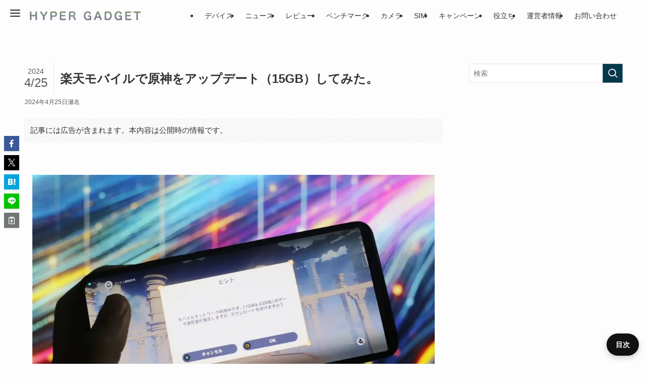

--- FILE ---
content_type: text/html; charset=UTF-8
request_url: https://hypergadget.jp/rakutenmobile_genshinupdate/
body_size: 45903
content:
<!DOCTYPE html><html lang="ja" data-loaded="false" data-scrolled="false" data-spmenu="closed"><head><!-- Google Tag Manager (HEAD) --> <script  data-swldelayedjs="[data-uri]"></script> <!-- End Google Tag Manager (HEAD) --><meta charset="UTF-8"><meta name="format-detection" content="telephone=no"><meta name="viewport" content="width=device-width, initial-scale=1.0, viewport-fit=cover"><meta name="referrer" content="no-referrer-when-downgrade" /> <script> try { Object.defineProperty(window, 'onunload', { set: function(){}, get: function(){ return null; } }); } catch(e){ window.onunload = null; } (function(){ var _add = window.addEventListener; var _rem = window.removeEventListener; window.addEventListener = function(type, listener, opts){ if (String(type).toLowerCase() === 'unload') return; return _add.call(this, type, listener, opts); }; try { _rem.call(window, 'unload', function(){}); } catch(e){} })(); window.addEventListener('pagehide', function(){}, {capture:true}); </script>
<title>楽天モバイルで原神をアップデート（15GB）してみた。</title><meta name='robots' content='max-image-preview:large' /><link rel="alternate" type="application/rss+xml" title="ハイパーガジェット &raquo; フィード" href="https://hypergadget.jp/feed/" /><link rel="alternate" type="application/rss+xml" title="ハイパーガジェット &raquo; コメントフィード" href="https://hypergadget.jp/comments/feed/" /><!-- SEO SIMPLE PACK 3.6.2 --><meta name="description" content="2024年4月24日（水）、大人気ゲーム『原神』にバージョン『4.6』のアップデートが配信。Android向けのデータ量は『15.184GB』。一般的なモバイル通信環境だと、途中で『速度制限』を引き起こす可能性大。 楽天モバイル（最強プラン"><link rel="canonical" href="https://hypergadget.jp/rakutenmobile_genshinupdate/"><meta property="og:locale" content="ja_JP"><meta property="og:type" content="article"><meta property="og:image" content="https://hypergadget.jp/wp-content/uploads/2024/04/rakutenmobile.jpg"><meta property="og:title" content="楽天モバイルで原神をアップデート（15GB）してみた。"><meta property="og:description" content="2024年4月24日（水）、大人気ゲーム『原神』にバージョン『4.6』のアップデートが配信。Android向けのデータ量は『15.184GB』。一般的なモバイル通信環境だと、途中で『速度制限』を引き起こす可能性大。 楽天モバイル（最強プラン"><meta property="og:url" content="https://hypergadget.jp/rakutenmobile_genshinupdate/"><meta property="og:site_name" content="ハイパーガジェット"><meta property="article:publisher" content="https://www.facebook.com/profile.php?id=100035374605118&amp;locale=ja_JP"><meta name="twitter:card" content="summary_large_image"><meta name="twitter:site" content="@hypergadgets77"><!-- / SEO SIMPLE PACK --> <style id='wp-img-auto-sizes-contain-inline-css' type='text/css'>
img:is([sizes=auto i],[sizes^="auto," i]){contain-intrinsic-size:3000px 1500px}
/*# sourceURL=wp-img-auto-sizes-contain-inline-css */
</style>
<link rel='stylesheet' id='swell-icons-css' href='https://hypergadget.jp/wp-content/themes/swell/build/css/swell-icons.css?ver=2.16.0' type='text/css' media='all' />
<style id='main_style-inline-css' type='text/css'>
.c-infoBar__btn,.is-style-btn_shiny a{overflow:hidden;position:relative;transition:opacity .25s,-webkit-transform .25s;transition:opacity .25s,transform .25s;transition:opacity .25s,transform .25s,-webkit-transform .25s;z-index:0}.c-infoBar__btn:before,.is-style-btn_shiny a:before{background-image:linear-gradient(90deg,hsla(0,0%,100%,0),hsla(0,0%,100%,.6) 80%,hsla(0,0%,100%,0));content:"";height:200px;left:-120px;position:absolute;top:50%;-webkit-transform:translateY(-50%) rotate(25deg);transform:translateY(-50%) rotate(25deg);width:80px}.c-infoBar__btn:after,.is-style-btn_shiny a:after{-webkit-animation-duration:3s;animation-duration:3s;-webkit-animation-iteration-count:infinite;animation-iteration-count:infinite;-webkit-animation-name:shiny_btn;animation-name:shiny_btn;-webkit-animation-timing-function:ease-in-out;animation-timing-function:ease-in-out;background-image:linear-gradient(100deg,hsla(0,0%,100%,0),#fff);content:"";height:100%;left:-100px;position:absolute;top:0;width:50px}.c-infoBar__btn:hover,.is-style-btn_shiny a:hover{-webkit-transform:translateY(2px);transform:translateY(2px)}.c-infoBar__btn:hover:before,.is-style-btn_shiny a:hover:before{left:110%;transition:.25s ease-in-out}.c-infoBar__btn:hover:after,.is-style-btn_shiny a:hover:after{-webkit-animation:none;animation:none}#fix_bottom_menu:before,.c-infoBar:before,.c-mvBtn__btn:before,.l-fixHeader:before,.p-spMenu__inner:before,[data-type=type1] .p-blogCard__inner:before{content:"";height:100%;left:0;position:absolute;top:0;width:100%;z-index:0}.wp-block-image.is-style-shadow img,.wp-block-video.is-style-shadow video,img.shadow{box-shadow:0 2px 8px rgba(0,0,0,.1),0 4px 8px -4px rgba(0,0,0,.2)}.w-pageTop,.w-singleBottom,.w-singleTop{margin:2em 0}.c-categoryList:before,.c-tagList:before,.c-taxList:before,code.dir_name:before,code.file_name:before{-webkit-font-smoothing:antialiased;-moz-osx-font-smoothing:grayscale;font-family:icomoon!important;font-style:normal;font-variant:normal;font-weight:400;line-height:1;text-transform:none}.c-categoryList__separation:after,.p-breadcrumb__item:after{background-color:currentcolor;-webkit-clip-path:polygon(45% 9%,75% 51%,45% 90%,30% 90%,60% 50%,30% 10%);clip-path:polygon(45% 9%,75% 51%,45% 90%,30% 90%,60% 50%,30% 10%);content:"";display:block;height:10px;margin:0;opacity:.8;width:10px}@-webkit-keyframes flash{0%{opacity:.6}to{opacity:1}}@keyframes flash{0%{opacity:.6}to{opacity:1}}@-webkit-keyframes FadeIn{to{opacity:1}}@keyframes FadeIn{to{opacity:1}}@-webkit-keyframes FadeInFromX{to{opacity:1;-webkit-transform:translateX(0);transform:translateX(0)}}@keyframes FadeInFromX{to{opacity:1;-webkit-transform:translateX(0);transform:translateX(0)}}@-webkit-keyframes FadeInFromY{to{opacity:1;-webkit-transform:translateY(0);transform:translateY(0)}}@keyframes FadeInFromY{to{opacity:1;-webkit-transform:translateY(0);transform:translateY(0)}}@-webkit-keyframes flowing_text{to{-webkit-transform:translateX(-100%);transform:translateX(-100%)}}@keyframes flowing_text{to{-webkit-transform:translateX(-100%);transform:translateX(-100%)}}@-webkit-keyframes shiny_btn{0%{opacity:0;-webkit-transform:scale(0) rotate(25deg);transform:scale(0) rotate(25deg)}84%{opacity:0;-webkit-transform:scale(0) rotate(25deg);transform:scale(0) rotate(25deg)}85%{opacity:.9;-webkit-transform:scale(1) rotate(25deg);transform:scale(1) rotate(25deg)}to{opacity:0;-webkit-transform:scale(50) rotate(25deg);transform:scale(50) rotate(25deg)}}@keyframes shiny_btn{0%{opacity:0;-webkit-transform:scale(0) rotate(25deg);transform:scale(0) rotate(25deg)}84%{opacity:0;-webkit-transform:scale(0) rotate(25deg);transform:scale(0) rotate(25deg)}85%{opacity:.9;-webkit-transform:scale(1) rotate(25deg);transform:scale(1) rotate(25deg)}to{opacity:0;-webkit-transform:scale(50) rotate(25deg);transform:scale(50) rotate(25deg)}}@-webkit-keyframes leftToRight{0%{-webkit-transform:scale(1.1) translateX(-1%);transform:scale(1.1) translateX(-1%)}to{-webkit-transform:scale(1.1) translateX(1%);transform:scale(1.1) translateX(1%)}}@keyframes leftToRight{0%{-webkit-transform:scale(1.1) translateX(-1%);transform:scale(1.1) translateX(-1%)}to{-webkit-transform:scale(1.1) translateX(1%);transform:scale(1.1) translateX(1%)}}@-webkit-keyframes zoomUp{0%{-webkit-transform:scale(1);transform:scale(1)}to{-webkit-transform:scale(1.1);transform:scale(1.1)}}@keyframes zoomUp{0%{-webkit-transform:scale(1);transform:scale(1)}to{-webkit-transform:scale(1.1);transform:scale(1.1)}}@-webkit-keyframes FloatVertical{0%{-webkit-transform:translate3d(0,4px,0);transform:translate3d(0,4px,0)}50%{-webkit-transform:translate3d(0,-4px,0);transform:translate3d(0,-4px,0)}to{-webkit-transform:translate3d(0,4px,0);transform:translate3d(0,4px,0)}}@keyframes FloatVertical{0%{-webkit-transform:translate3d(0,4px,0);transform:translate3d(0,4px,0)}50%{-webkit-transform:translate3d(0,-4px,0);transform:translate3d(0,-4px,0)}to{-webkit-transform:translate3d(0,4px,0);transform:translate3d(0,4px,0)}}@-webkit-keyframes FloatHorizontal{0%{-webkit-transform:translate3d(4px,0,0);transform:translate3d(4px,0,0)}50%{-webkit-transform:translate3d(-4px,0,0);transform:translate3d(-4px,0,0)}to{-webkit-transform:translate3d(4px,0,0);transform:translate3d(4px,0,0)}}@keyframes FloatHorizontal{0%{-webkit-transform:translate3d(4px,0,0);transform:translate3d(4px,0,0)}50%{-webkit-transform:translate3d(-4px,0,0);transform:translate3d(-4px,0,0)}to{-webkit-transform:translate3d(4px,0,0);transform:translate3d(4px,0,0)}}:root{--color_border:hsla(0,0%,78%,.5);--color_gray:hsla(0,0%,78%,.15);--swl-color_hov_gray:rgba(3,2,2,.05);--swl-color_shadow:rgba(0,0,0,.12);--swl-fz--root:3.6vw;--swl-fz--side:var(--swl-fz--root);--swl-block-margin:2em;--swl-sidebar_width:280px;--swl-sidebar_margin:24px;--swl-pad_post_content:0px;--swl-pad_container:4vw;--swl-h2-margin--x:-2vw;--swl-box_shadow:0 2px 4px rgba(0,0,0,.05),0 4px 4px -4px rgba(0,0,0,.1);--swl-img_shadow:0 2px 8px rgba(0,0,0,.1),0 4px 8px -4px rgba(0,0,0,.2);--swl-btn_shadow:0 2px 2px rgba(0,0,0,.1),0 4px 8px -4px rgba(0,0,0,.2);--swl-text_color--black:#333;--swl-text_color--white:#fff;--swl-fz--xs:.75em;--swl-fz--small:.9em;--swl-fz--normal:1rem;--swl-fz--medium:1.1em;--swl-fz--large:1.25em;--swl-fz--huge:1.6em;--swl-list-padding--left:1.5em;--swl-list-padding--has_bg:1em 1em 1em 1.75em}html{font-size:var(--swl-fz--root)}.c-plainBtn{-webkit-appearance:none;-o-appearance:none;appearance:none;background-color:transparent;border:none;box-shadow:none}*,.c-plainBtn{margin:0;padding:0}*{box-sizing:border-box;font-family:inherit;font-size:inherit;line-height:inherit}:after,:before{box-sizing:inherit;text-decoration:inherit;vertical-align:inherit}b,strong{font-weight:700}sub,sup{font-size:smaller}ruby>rt{font-size:50%}main{display:block}:where(ol:not([type])),:where(ul:not([type])){list-style:none}blockquote,q{quotes:none}blockquote:after,blockquote:before,q:after,q:before{content:none}table{border-collapse:collapse;border-spacing:0}td,th{word-break:break-all}img{border-style:none;height:auto;max-width:100%}video{outline:none}code,pre{-moz-tab-size:4;-o-tab-size:4;tab-size:4}svg:not([fill]){fill:currentcolor}[hidden]{display:none}button,input,optgroup,select,textarea{font-family:inherit;font-size:inherit;line-height:inherit}button,input{overflow:visible}button,select{text-transform:none}[type=button],[type=reset],[type=submit],button{-webkit-appearance:button;cursor:pointer;display:inline-block}[role=button]{cursor:pointer}fieldset{padding:.35em .75em .625em}legend{box-sizing:border-box;color:inherit;display:table;max-width:100%;padding:0;white-space:normal}button,input,select,textarea{background-color:#f7f7f7;border:1px solid hsla(0,0%,78%,.5);border-radius:0;color:#333;padding:.25em .5em}[type=color]{padding:0}[type=range]{vertical-align:middle}[aria-busy=true]{cursor:progress}[aria-controls]{cursor:pointer}[aria-disabled]{cursor:default}html{letter-spacing:var(--swl-letter_spacing,normal)}body{word-wrap:break-word;-webkit-text-size-adjust:100%;background-color:var(--color_bg);color:var(--color_text);font-family:var(--swl-font_family);font-size:1rem;font-weight:var(--swl-font_weight);line-height:1.6;max-width:100%;min-width:100%;overflow-wrap:break-word;overflow-x:clip;position:relative}a{color:var(--color_link)}.swl-inline-color{--color_link:currentcolor}#lp-content .post_content,#main_content .post_content{font-size:var(--swl-fz--content,16px)}[data-spmenu=opened] #wpadminbar{z-index:1}#fix_bottom_menu{bottom:-60px;display:none;left:0;position:fixed}[data-spmenu=opened] body>.adsbygoogle{top:-140px!important}.-index-off .widget_swell_index,.-index-off [data-onclick=toggleIndex]{display:none}.-index-off .widget_swell_index+.c-widget{margin-top:0!important}.l-article{max-width:var(--article_size);padding-left:0;padding-right:0}.-sidebar-off .l-article,.lp-content .l-article{margin-left:auto;margin-right:auto}#body_wrap{max-width:100%;overflow-x:clip;position:relative;z-index:1}#body_wrap.-bg-fix{z-index:1}#body_wrap.-bg-fix:before{content:"";height:100%;left:0;position:fixed;top:0;width:100%;z-index:-1}.admin-bar{--swl-adminbarH:var(--wp-admin--admin-bar--height,32px)}.l-container{margin-left:auto;margin-right:auto;max-width:calc(var(--container_size, 0px) + var(--swl-pad_container, 0px)*2);padding-left:var(--swl-pad_container,0);padding-right:var(--swl-pad_container,0)}.l-content{margin:0 auto 6em;padding-top:2em;position:relative;z-index:1}.l-fixHeader{left:0;margin-top:var(--swl-adminbarH,0);opacity:0;position:fixed;top:0;-webkit-transform:translateY(calc(var(--swl-fix_headerH, 100px)*-1));transform:translateY(calc(var(--swl-fix_headerH, 100px)*-1));visibility:hidden;width:100%;z-index:101}.l-fixHeader[data-ready]{transition:all .5s}.l-fixHeader:before{background:var(--color_header_bg);display:block}.c-smallNavTitle{color:inherit;font-size:10px;line-height:1;opacity:.6}.sub-menu .c-smallNavTitle{display:none}.c-gnav{display:flex;height:100%;text-align:center}.c-gnav a{text-decoration:none}.c-gnav .ttl{color:inherit;line-height:1;position:relative;z-index:1}.c-gnav>.menu-item{height:100%;position:relative}.c-gnav>.menu-item:hover>.sub-menu{opacity:1;visibility:visible}.c-gnav>.menu-item>a{color:inherit;display:flex;flex-direction:column;height:100%;justify-content:center;padding:0 12px;position:relative;white-space:nowrap}.c-gnav>.menu-item>a .ttl{display:block;font-size:14px}.c-gnav>.menu-item>a:after{bottom:0;content:"";display:block;left:0;position:absolute;transition:width .25s,height .25s,-webkit-transform .25s;transition:transform .25s,width .25s,height .25s;transition:transform .25s,width .25s,height .25s,-webkit-transform .25s}.c-gnav>.menu-item>a .c-submenuToggleBtn{display:none}.c-gnav>.menu-item>.sub-menu{left:50%;top:100%;-webkit-transform:translateX(-50%);transform:translateX(-50%)}.c-gnav .sub-menu{box-shadow:0 2px 4px rgba(0,0,0,.1);opacity:0;position:absolute;text-align:left;transition:opacity .25s,visibility .25s;visibility:hidden;width:15em;z-index:1}.c-gnav .sub-menu li{position:relative}.c-gnav .sub-menu .ttl{font-size:.9em;left:0;position:relative;transition:left .25s}.c-gnav .sub-menu a{color:inherit;display:block;padding:.5em .75em;position:relative}.c-gnav .sub-menu a:hover{background-color:var(--swl-color_hov_gray)}.c-gnav__sBtn{color:inherit;display:flex;flex-direction:column;height:100%;justify-content:center;padding:0 12px;width:auto}.c-gnav__sBtn .icon-search{font-size:20px}.l-header{background:var(--color_header_bg);left:0;top:0;z-index:100}.l-header,.l-header__inner{position:relative;width:100%}.l-header__inner{color:var(--color_header_text);z-index:1}.l-header__inner .c-catchphrase{letter-spacing:var(--swl-letter_spacing,.2px)}.l-header__logo{line-height:1}.c-headLogo.-txt{align-items:center;display:flex}.c-headLogo__link{display:block;text-decoration:none}.-img .c-headLogo__link{height:100%}.-txt .c-headLogo__link{color:inherit;display:block;font-size:5vw;font-weight:700}.c-headLogo__img{height:100%;-o-object-fit:contain;object-fit:contain;width:auto}.w-header{align-items:center;display:flex}.l-header__customBtn,.l-header__menuBtn{height:var(--logo_size_sp);line-height:1.25;text-align:center;width:var(--logo_size_sp)}.l-mainContent{position:static!important;width:100%}.-sidebar-on .l-mainContent{max-width:100%}.l-mainContent__inner>:first-child,.l-parent>:first-child,.post_content>:first-child{margin-top:0!important}.l-mainContent__inner>:last-child,.l-parent>:last-child,.post_content>:last-child{margin-bottom:0!important}.l-scrollObserver{display:block;height:1px;left:0;pointer-events:none;position:absolute;top:100px;visibility:hidden;width:100%;z-index:1000}#sidebar{font-size:var(--swl-fz--side);position:relative}.c-blogLink{--the-ison-size:1em;align-items:center;display:flex;gap:.5em;line-height:1.5;text-decoration:none}.c-blogLink__icon{flex:0 0 auto;text-decoration:none}.c-blogLink__icon .__svg{height:var(--the-ison-size);width:var(--the-ison-size)}.c-blogLink[data-style=text]{--the-ison-size:.9em}.c-blogLink[data-style=text] .c-blogLink__icon{border:1px solid;border-radius:50%;display:inline-flex;flex:0 0 auto;padding:4px}.c-blogLink[data-style=text] .c-blogLink__text{text-decoration:underline}.c-blogLink[data-style=slim]{--the-ison-size:1.2em;align-items:stretch;border-radius:6px;box-shadow:0 1px 3px 1px rgba(0,0,0,.1);color:inherit;gap:0;overflow:hidden}.c-blogLink[data-style=slim] .c-blogLink__icon{align-items:center;background-color:#e6e9ea;border:2px solid #fff;border-radius:inherit;color:#34383f;display:flex;justify-content:center;transition:color .25s,background-color .25s;width:3.25em}.c-blogLink[data-style=slim] .c-blogLink__text{padding:1em .75em}.c-blogLink[data-style=slim]:hover .c-blogLink__icon{background-color:#34383f;color:#fff}.c-listMenu.c-listMenu li{margin:0;position:relative}.c-listMenu a{border-bottom:1px solid var(--color_border);color:inherit;display:block;line-height:1.4;position:relative;text-decoration:none}.c-listMenu a:hover{background-color:var(--swl-color_hov_gray)}.c-taxList:before{content:"\e92f"}.c-categoryList{color:var(--color_main)}.c-categoryList:before{content:"\e92f"}.c-tagList:before{color:inherit;content:"\e935"}.c-categoryList__link,.c-tagList__link,.c-taxList__link{border-radius:1px;display:block;line-height:1;padding:4px .5em;text-decoration:none}.c-tagList__link{background:#f7f7f7;color:#333}.c-categoryList__link{background-color:var(--color_main);color:#fff}.c-taxList__link{background:#f7f7f7;color:#333}.l-mainContent .c-categoryList__link.-current{background:none;box-shadow:inset 0 0 0 1px currentcolor;color:inherit}.l-topTitleArea .c-categoryList__link.-current{border:none;padding:0}.c-categoryList__separation{display:block;line-height:1;margin-right:.25em}.c-filterLayer:after,.c-filterLayer:before,.c-filterLayer__img{height:100%;left:0;position:absolute;top:0;width:100%}.c-filterLayer{z-index:0}.c-filterLayer:before{z-index:1}.c-filterLayer:after{display:block;z-index:2}.c-filterLayer.-texture-dot:after{background-color:rgba(0,0,0,.1);background-image:url([data-uri]);background-size:2px;content:"";opacity:.5}.c-filterLayer.-texture-brushed:after{background-image:url(https://hypergadget.jp/wp-content/themes/swell/assets//img/texture/white-brushed.png);content:"";opacity:.5}.c-filterLayer__img{z-index:0}.-filter-blur>.c-filterLayer__img{-webkit-filter:blur(4px);filter:blur(4px);height:calc(100% + 8px);left:-4px;top:-4px;width:calc(100% + 8px)}.-filter-glay>.c-filterLayer__img{-webkit-filter:grayscale(60%);filter:grayscale(60%)}.c-fixBtn{align-items:center;background:#fff;border:1px solid var(--color_main);border-radius:var(--swl-radius--8,0);box-shadow:var(--swl-box_shadow);color:var(--color_main);cursor:pointer;display:flex;flex-direction:column;height:52px;justify-content:center;letter-spacing:normal;line-height:1;opacity:.75;overflow:hidden;text-align:center;transition:all .25s;width:52px}.c-fixBtn+.c-fixBtn{margin-top:16px}.c-fixBtn__icon{display:block;font-size:20px}.c-fixBtn__label{-webkit-font-feature-settings:"palt";font-feature-settings:"palt";display:block;font-size:10px;-webkit-transform:scale(.9);transform:scale(.9)}#fix_tocbtn .c-fixBtn__label{margin-top:2px}#pagetop .c-fixBtn__label{margin-top:-8px}#pagetop[data-has-text="1"] .c-fixBtn__icon{-webkit-transform:translateY(-6px);transform:translateY(-6px)}.c-iconBtn{align-content:center;align-items:center;color:inherit;display:inline-flex;flex-wrap:wrap;height:100%;justify-content:center;text-decoration:none;width:100%}.c-iconBtn .-menuBtn{z-index:1}.c-iconBtn__icon{display:block;font-size:24px}.p-spMenu__closeBtn .c-iconBtn__icon{font-size:20px}.c-iconBtn__icon:before{display:block}.c-iconBtn__label{display:block;font-size:10px;-webkit-transform:scale(.9);transform:scale(.9);width:100%}.c-iconList{display:flex;flex-wrap:wrap}.widget_swell_prof_widget .c-iconList,.widget_swell_sns_links .c-iconList{justify-content:center}.l-footer__foot .c-iconList{justify-content:center;margin-bottom:8px}.c-iconList__link{box-sizing:content-box;color:inherit;height:1em;margin:0 3px;padding:2px;text-align:center;text-decoration:none;width:1em}.c-iconList__icon,.c-iconList__link{display:block;line-height:1}.c-iconList__icon:before{color:inherit}.is-style-circle .c-iconList__link{border:1px solid;border-radius:50%;margin:4px;padding:5px}.c-modal{height:100%;left:0;position:fixed;top:0;transition:opacity .5s,visibility .5s;width:100%;z-index:1000}[data-loaded=false] .c-modal{display:none}.c-modal:not(.is-opened){opacity:0;pointer-events:none;visibility:hidden}.c-modal .c-modal__close{color:#fff;cursor:pointer;left:0;line-height:2;padding-top:.5em;position:absolute;text-align:center;text-shadow:1px 1px 1px #000;top:100%;width:100%}.c-mvBtn{display:block;margin:2em auto 0;position:relative;text-align:center}.u-ta-l .c-mvBtn{margin-left:0}.u-ta-r .c-mvBtn{margin-right:0}.c-mvBtn__btn{background-color:var(--color_main);border-radius:var(--mv_btn_radius);box-shadow:0 1px 4px rgba(0,0,0,.1);display:block;font-size:3.2vw;letter-spacing:var(--swl-letter_spacing,1px);overflow:hidden;padding:.75em 2.5em;position:relative;text-decoration:none;text-shadow:none;transition:box-shadow .25s}.-btn-n>.c-mvBtn__btn{color:#fff}.c-mvBtn__btn:before{background:linear-gradient(hsla(0,0%,100%,.2),#fff);border-radius:2px;display:block;opacity:0;transition:opacity .25s}.c-mvBtn__btn:hover{box-shadow:0 1px 8px rgba(0,0,0,.2);opacity:1}.c-mvBtn__btn:hover:before{opacity:.2}.-btn-b>.c-mvBtn__btn{background:none;border:1px solid}.c-overlay{background:rgba(0,0,0,.75);height:100%;left:0;position:absolute;top:0;width:100%;z-index:0}.c-pagination{align-items:center;display:flex;flex-wrap:wrap;font-size:13px;justify-content:center;margin:3em 0;position:relative}[class*=page-numbers]{box-sizing:content-box;display:block;font-size:14px;height:36px;line-height:36px;margin:6px;min-width:36px;padding:0;position:relative;text-align:center;text-decoration:none;transition:color .25s,background-color .25s;width:auto}[class*=page-numbers].current,[class*=page-numbers]:hover{background-color:var(--color_main);color:#fff}.c-pagination__dot{color:#aaa;margin:0 6px}.c-postTitle{align-items:center;display:flex;flex-direction:row-reverse}.c-postTitle__ttl{font-size:5vw;line-height:1.4;width:100%}.c-postTitle__date{border-right:1px solid var(--color_border);font-weight:400;line-height:1;margin-right:.75em;padding:.5em .75em .5em 0;text-align:center}.c-postTitle__date .__y{display:block;font-size:3vw;line-height:1;margin-bottom:4px}.c-postTitle__date .__md{display:block;font-size:4.2vw}.p-postList .c-postTitle{margin:0 auto 1em;position:relative;width:100%;z-index:1}.p-postList .c-postTitle__date .__md,.p-postList .c-postTitle__ttl{font-size:4vw}.c-reviewStars i{color:var(--color-review_star,#fac225)}.post_content>.c-reviewStars{display:block}.c-scrollHint{-webkit-animation:FloatHorizontal 2s ease-in-out infinite alternate;animation:FloatHorizontal 2s ease-in-out infinite alternate;margin-bottom:2px!important;margin-top:3em;text-align:right}.c-scrollHint span{align-items:center;display:inline-flex;font-size:12px;line-height:1;opacity:.75;vertical-align:middle}.c-scrollHint span i{font-size:16px;margin-left:4px}.c-scrollHint+.wp-block-table{margin-top:0!important}.c-searchForm{position:relative}.c-searchForm__s{background-color:#fff;line-height:2;padding:4px 44px 4px 8px;width:100%}.c-searchForm__submit{border-radius:var(--swl-radius--4,0);height:100%;overflow:hidden;position:absolute;right:0;top:0;width:40px}.c-searchForm__submit:before{color:#fff;font-size:20px;left:50%;position:absolute;top:50%;-webkit-transform:translateX(-50%) translateY(-50%);transform:translateX(-50%) translateY(-50%);z-index:1}.w-header .c-searchForm__s{font-size:14px;line-height:20px}.w-header .c-searchForm__submit{width:30px}.w-header .c-searchForm__submit:before{font-size:16px}.skip-link{left:0;opacity:0;overflow:hidden;pointer-events:none;position:absolute!important;text-decoration:none;top:0;z-index:999}.skip-link:focus{background-color:#f1f1f1;border-radius:3px;box-shadow:0 0 2px 2px rgba(0,0,0,.6);color:#21759b;display:block;font-size:14px;font-weight:700;height:auto;left:8px;opacity:1;padding:16px 24px;pointer-events:auto;top:8px;width:auto;z-index:1000}.c-postAuthor{align-items:center;display:flex}.c-postAuthor.is-link{color:inherit;text-decoration:none;transition:opacity .25s}.c-postAuthor.is-link:hover{opacity:.75}.c-postAuthor__figure{border-radius:50%;height:20px;margin:0 .25em 0 1px;overflow:hidden;width:20px}.c-postAuthor__figure .avatar{display:block;-o-object-fit:cover;object-fit:cover}.c-postThumb{overflow:hidden;position:relative;vertical-align:middle}.c-postThumb__figure{margin:0;overflow:hidden;position:relative;width:100%;z-index:0}.c-postThumb__figure:before{content:"";display:block;height:0;padding-top:var(--card_posts_thumb_ratio)}.-type-list .c-postThumb__figure:before,.-type-list2 .c-postThumb__figure:before{padding-top:var(--list_posts_thumb_ratio)}.-type-big .c-postThumb__figure:before{padding-top:var(--big_posts_thumb_ratio)}.-type-thumb .c-postThumb__figure:before{padding-top:var(--thumb_posts_thumb_ratio)}.p-blogCard .c-postThumb__figure:before{padding-top:var(--blogcard_thumb_ratio)}.p-postList__link:hover .c-postThumb:before{opacity:.2}.p-postList__link:hover .c-postThumb__img{-webkit-transform:scale(1.06);transform:scale(1.06)}.c-postThumb__img{left:0;position:absolute;top:0;transition:-webkit-transform .25s;transition:transform .25s;transition:transform .25s,-webkit-transform .25s}.c-postThumb__cat{background-color:var(--color_main);display:inline-block;font-size:10px;line-height:2;overflow:hidden;padding:0 .75em;position:absolute;right:0;top:0;white-space:nowrap;z-index:1}.-type-list .c-postThumb__cat,.-type-list2 .c-postThumb__cat{left:0;right:auto;-webkit-transform-origin:0 0;transform-origin:0 0}.c-postThumb__cat:before{margin-right:.4em}.c-postTimes{align-items:center;display:flex;flex-wrap:wrap;gap:.5em}.c-postTimes__modified:before,.c-postTimes__posted:before{margin-right:.325em;position:relative;top:1px}.c-rssSite{margin-right:.5rem}.c-rssSite__favi{display:block;height:14px;margin-right:.25rem;width:14px}.c-rssAuthor{margin-left:0!important}.p-blogCard{cursor:pointer;display:block;margin:2.5em auto 2em;max-width:880px;transition:box-shadow .25s;width:100%}.wp-block-embed>.p-blogCard{margin:0 auto}.p-blogCard:hover{box-shadow:0 4px 16px rgba(0,0,0,.1),0 12px 28px -12px rgba(0,0,0,.05)}.p-blogCard:hover .c-postThumb__img{opacity:1}.p-blogCard__caption{background:var(--color_content_bg);border-radius:2px;display:inline-block;font-size:11px;left:16px;line-height:2;padding:0 .5em;position:absolute;top:-1em;z-index:1}.p-blogCard__caption:before{content:"\e923";display:inline-block;font-family:icomoon;margin-right:3px}.-external .p-blogCard__caption:before{content:"\e91a"}.p-blogCard__inner{align-items:center;display:flex;justify-content:space-between;margin:0;padding:16px;position:relative;transition:box-shadow .25s}.-noimg>.p-blogCard__inner{min-height:5em}.p-blogCard__thumb{flex-shrink:0;margin:0 1em 0 0;width:30%}.p-blogCard__thumb .c-postThumb__figure{margin:0;position:relative;width:100%}.p-blogCard__body{flex:1 1 auto;margin:0}.p-blogCard__title{color:inherit;display:block;font-weight:400;line-height:1.4;text-decoration:none}.p-blogCard__excerpt{display:block;font-size:.8em;line-height:1.4;margin-top:.5em;opacity:.8;word-break:break-word}[data-type=type1] .p-blogCard__caption{bottom:auto;right:auto}[data-type=type1] .p-blogCard__inner{padding-top:21px}[data-type=type1] .p-blogCard__inner:before{border:1px solid;border-radius:var(--swl-radius--2,0);display:block;pointer-events:none}[data-type=type2] .p-blogCard__caption{background:var(--color_main);bottom:auto;color:#fff;padding:0 .75em;right:auto}[data-type=type2] .p-blogCard__inner{border:1px solid var(--color_main);border-radius:2px;padding-top:24px}[data-type=type3] .p-blogCard__caption{background:none;bottom:2px;font-size:10px;left:auto;opacity:.8;right:4px;top:auto;-webkit-transform:scale(.8);transform:scale(.8);-webkit-transform-origin:100% 100%;transform-origin:100% 100%}[data-type=type3] .p-blogCard__inner{background:#fff;border-radius:2px;box-shadow:0 1px 3px 1px rgba(0,0,0,.08);color:#333}.p-breadcrumb{margin:0 auto;padding:8px 0;position:relative}.p-breadcrumb.-bg-on{background:#f7f7f7}.p-breadcrumb:not(.-bg-on){padding-top:12px}.-body-solid .p-breadcrumb.-bg-on{box-shadow:inset 0 -1px 8px rgba(0,0,0,.06)}.-frame-on .p-breadcrumb,.c-infoBar+.p-breadcrumb,.c-infoBar+[data-barba=container]>.p-breadcrumb,.l-topTitleArea+.p-breadcrumb{background:none!important;border:none!important;box-shadow:none!important;padding-top:12px}.-frame-on .p-breadcrumb{padding-bottom:12px}.p-breadcrumb__list{align-items:center;display:flex;font-size:10px;gap:.5em;list-style:none;overflow:hidden;width:100%}.p-breadcrumb__item{align-items:center;display:inline-flex;gap:.5em;position:relative}.p-breadcrumb__item:last-child:after{content:none}.p-breadcrumb__item:last-child span{opacity:.8}.p-breadcrumb__text{align-items:center;color:inherit;display:block;display:inline-flex;text-decoration:none;white-space:nowrap}.p-breadcrumb__text:before{margin-right:3px}.p-breadcrumb__text:hover span{opacity:.76}.p-breadcrumb__text .__home{align-items:center;display:inline-flex;gap:4px}.p-breadcrumb__text .__home:before{line-height:inherit}.single .p-breadcrumb__item:last-child>span.p-breadcrumb__text{display:none}.p-fixBtnWrap{align-items:flex-end;bottom:1.25em;display:flex;flex-direction:column;opacity:0;position:fixed;right:1em;text-align:center;-webkit-transform:translateY(-8px);transform:translateY(-8px);transition:opacity .3s,visibility .3s,-webkit-transform .3s;transition:opacity .3s,transform .3s,visibility .3s;transition:opacity .3s,transform .3s,visibility .3s,-webkit-transform .3s;visibility:hidden;z-index:99}[data-loaded=false] .p-fixBtnWrap{display:none}[data-scrolled=true] .p-fixBtnWrap{opacity:1;-webkit-transform:translateY(0);transform:translateY(0);visibility:visible}.p-postListWrap{position:relative}.p-postList.p-postList{list-style:none;margin-bottom:0;padding-left:0}.p-postList.-type-simple{border-top:1px solid var(--color_border)}.p-postList.-type-card,.p-postList.-type-thumb{display:flex;flex-wrap:wrap;margin-left:-.5em;margin-right:-.5em}.-frame-off .p-postList.-type-list2{border-top:1px solid var(--color_border);padding-top:1.5em}.c-widget .p-postList.-type-card{margin-bottom:-1.5em}.p-postList.-type-thumb+.is-style-more_btn{margin-top:1em}.p-postList.-type-simple+.is-style-more_btn{margin-top:2em}.p-postList__item.p-postList__item:before{content:none}.-type-simple .p-postList__item{margin-bottom:0;margin-top:0}.-type-list .p-postList__item{margin-bottom:2em;margin-top:0}.-type-list2 .p-postList__item{border-bottom:1px solid var(--color_border);margin-bottom:1.5em;margin-top:0;padding-bottom:1.5em}.-type-big .p-postList__item{padding-left:.5em;padding-right:.5em}.-type-big .p-postList__item:not(:last-child){border-bottom:1px solid var(--color_border);margin-bottom:3em;padding-bottom:3em}.-type-card .p-postList__item{margin-bottom:2.5em;margin-top:0;padding:0 .5em;width:50%}.-type-thumb .p-postList__item{margin-bottom:1em;margin-top:0;padding:0 .5em;width:50%}.is-first-big>.p-postList__item:first-child{width:100%}.c-widget .-type-card .p-postList__item{margin-bottom:2em}.c-widget .-type-list .p-postList__item{margin-bottom:1.5em}.p-postList__link{color:inherit;display:block;position:relative;text-decoration:none;z-index:0}.-type-card .p-postList__link{height:100%}.-type-simple .p-postList__link{border-bottom:1px solid var(--color_border);display:block;padding:1em .25em;transition:background-color .25s}.-type-simple .p-postList__link:hover{background-color:var(--swl-color_hov_gray)}.-type-list .p-postList__link,.-type-list2 .p-postList__link{align-items:flex-start;display:flex;flex-wrap:wrap;justify-content:space-between}.-type-list2 .p-postList__link{padding:0 .25em}.-type-list2 .p-postList__item:nth-child(2n) .p-postList__link{flex-direction:row-reverse}.-type-card .p-postList__thumb{width:100%}.-type-list .p-postList__thumb,.-type-list2 .p-postList__thumb{width:36%}.-type-thumb .p-postList__thumb{box-shadow:none;width:100%}.p-postList__thumb:before{background:linear-gradient(45deg,var(--color_gradient1),var(--color_gradient2));content:"";display:block;height:100%;left:0;opacity:0;position:absolute;top:0;transition:opacity .25s;width:100%;z-index:1}.p-postList__body{position:relative;transition:opacity .25s}.-type-big .p-postList__body,.-type-card .p-postList__body{padding-top:1em}.-ps-style-normal .p-postList__item:hover .p-postList__body,.-type-card .p-postList__item:hover .p-postList__body,.-type-list .p-postList__item:hover .p-postList__body{opacity:.75}.-type-list .p-postList__body,.-type-list2 .p-postList__body{width:60%}.-type-thumb .p-postList__body{background:rgba(0,0,0,.5);bottom:0;color:#fff;left:0;padding:.75em;position:absolute;width:100%}.-type-big .p-postList__body:after,.-type-list2 .p-postList__body:after{box-shadow:0 0 0 1px var(--color_border);display:block;font-size:12px;letter-spacing:var(--swl-letter_spacing,.5px);margin:2em auto 0;opacity:.75;padding:1em 0;text-align:center;transition:color .25s,background-color .25s;width:100%}.-type-list2 .p-postList__body:after{display:inline-block;margin-top:2em;max-width:100%;padding:.5em 3em;width:auto}.p-postList__link:hover .p-postList__body:after{background:var(--color_main);box-shadow:none;color:#fff;opacity:1}.p-postList .p-postList__title{background:none;border:none;color:inherit;display:block;font-weight:700;line-height:1.5;margin:0;padding:0}.p-postList .p-postList__title:after,.p-postList .p-postList__title:before{content:none}.-type-card .p-postList__title,.-type-list .p-postList__title,.-type-list2 .p-postList__title{font-size:3.6vw}.-type-simple .p-postList__title{font-size:1em}.p-postList__excerpt{line-height:1.5}.-type-card .p-postList__excerpt{font-size:3.2vw;margin-top:.5em}.-type-list .p-postList__excerpt,.-type-list2 .p-postList__excerpt{font-size:3.4vw;margin-top:.5em}.-type-big .p-postList__excerpt{line-height:1.6;padding-bottom:.5em}#sidebar .p-postList__excerpt,.-related .p-postList__excerpt,.-type-thumb .p-postList__excerpt{display:none}.p-postList__meta{align-items:center;display:flex;flex-wrap:wrap;font-size:10px;line-height:1.25;margin-top:.75em;position:relative}.p-postList__title+.p-postList__meta{margin-top:.25em}.p-postList__meta :before{margin-right:.25em}.-type-simple .p-postList__meta{margin:0 0 4px}.-type-big .p-postList__meta{font-size:12px;margin:0 0 1em}.-type-thumb .p-postList__meta,.c-widget .p-postList__meta{margin-top:0}.p-postList__author,.p-postList__cat,.p-postList__times,.p-postList__views{margin-right:.5em;padding:4px 0}.-type-simple .p-postList__author{padding:0}.p-postList__author:not(:first-child){margin-left:auto}.-w-ranking.p-postList{counter-reset:number 0}.-w-ranking .p-postList__item{position:relative}.-w-ranking .p-postList__item:before{background-color:#3c3c3c;color:#fff;content:counter(number);counter-increment:number;display:block;font-family:arial,helvetica,sans-serif;pointer-events:none;position:absolute;text-align:center;z-index:2}.-w-ranking .p-postList__item:first-child:before{background-color:#f7d305;background-image:linear-gradient(to top left,#f7bf05,#fcea7f,#fcd700,#f7d305,#eaca12,#ac9303,#f7d305,#fcea7f,#f7e705,#eaca12,#f7bf05)}.-w-ranking .p-postList__item:nth-child(2):before{background-color:#a5a5a5;background-image:linear-gradient(to top left,#a5a5a5,#e5e5e5,#ae9c9c,#a5a5a5,#a5a5a5,#7f7f7f,#a5a5a5,#e5e5e5,#a5a5a5,#a5a5a5,#a5a5a5)}.-w-ranking .p-postList__item:nth-child(3):before{background-color:#c47222;background-image:linear-gradient(to top left,#c46522,#e8b27d,#d07217,#c47222,#b9722e,#834c17,#c47222,#e8b27d,#c48022,#b9722e,#c46522)}.-w-ranking.-type-card .p-postList__item:before{font-size:3.2vw;left:calc(.5em + 8px);line-height:2.5;top:-4px;width:2em}.-w-ranking.-type-list .p-postList__item:before{font-size:3vw;left:0;line-height:2;top:0;width:2em}.-type-big .noimg_{display:none}.-type-big .noimg_+.p-postList__body{padding-top:0}.p-spMenu{height:100%;left:0;position:fixed;top:0;transition:opacity 0s;width:100%;z-index:101}[data-loaded=false] .p-spMenu{display:none}[data-spmenu=closed] .p-spMenu{opacity:0;pointer-events:none;transition-delay:1s}.p-spMenu a{color:inherit}.p-spMenu .c-widget__title{margin-bottom:1.5em}.c-spnav{display:block;text-align:left}.c-spnav .menu-item{position:relative}.c-spnav>.menu-item:first-child>a{border-top:none}.c-spnav a{border-bottom:1px solid var(--color_border);display:block;padding:.75em .25em}.c-spnav .desc{margin-left:8px}.p-spMenu__overlay{transition:opacity .5s,visibility .5s}[data-spmenu=closed] .p-spMenu__overlay{opacity:0;visibility:hidden}.p-spMenu__inner{box-shadow:0 0 8px var(--swl-color_shadow);height:100%;padding-top:var(--logo_size_sp);position:absolute;top:0;transition:-webkit-transform .45s;transition:transform .45s;transition:transform .45s,-webkit-transform .45s;transition-timing-function:ease-out;width:88vw;z-index:1}.-left .p-spMenu__inner{left:0;-webkit-transform:translateX(-88vw);transform:translateX(-88vw)}.-right .p-spMenu__inner{right:0;-webkit-transform:translateX(88vw);transform:translateX(88vw)}[data-spmenu=opened] .p-spMenu__inner{-webkit-transform:translateX(0);transform:translateX(0)}.p-spMenu__closeBtn{height:var(--logo_size_sp);position:absolute;top:0;width:var(--logo_size_sp);z-index:1}.-left .p-spMenu__closeBtn{left:0}.-right .p-spMenu__closeBtn{right:0}.p-spMenu__body{-webkit-overflow-scrolling:touch;height:100%;overflow-y:scroll;padding:0 4vw 10vw;position:relative}.p-spMenu__nav{margin-top:-1em;padding-bottom:.5em}.p-spMenu__bottom{margin-top:2em}.note{color:#e03030}.dump_data{background:#fafafa;border:1px solid #ddd;display:block;font-family:arial,sans-serif;font-size:13px;padding:16px;white-space:pre-wrap}.xdebug-var-dump{font-family:inherit;white-space:inherit}.xdebug-var-dump small:first-child{display:block}.xdebug-var-dump font{color:#4368af}.xdebug-var-dump small{color:#ff6868}.alignwide{max-width:none!important;position:relative;width:100%}h2.alignwide{margin-left:0!important;margin-right:0!important}.alignfull{left:calc(50% - 50vw);max-width:100vw!important;position:relative;width:100vw}@supports (--css:variables){.alignfull{left:calc(50% - 50vw + var(--swl-scrollbar_width, 0px)/2);width:calc(100vw - var(--swl-scrollbar_width, 0px))}}.alignfull>.wp-block-cover__inner-container,.alignfull>.wp-block-group__inner-container{margin:0 auto;max-width:var(--article_size)}.u-bg-main{background-color:var(--color_main)!important;color:#fff!important}.cf:after,.cf:before{clear:both;content:"";display:block;height:0;overflow:hidden}.clear,.u-cf{clear:both!important}.none,.u-none{display:none!important}.u-block{display:block!important}.u-flex--aic{align-items:center;display:flex}.fs_xs,.has-xs-font-size,.u-fz-xs{font-size:var(--swl-fz--xs)!important}.fs_s,.has-s-font-size,.has-small-font-size,.u-fz-s{font-size:var(--swl-fz--small)!important}.has-normal-font-size,.has-regular-font-size{font-size:var(--swl-fz--normal)!important}.has-medium-font-size,.u-fz-m{font-size:var(--swl-fz--medium)!important}.fs_l,.has-l-font-size,.has-large-font-size,.u-fz-l{font-size:var(--swl-fz--large)!important}.fs_xl,.has-huge-font-size,.has-xl-font-size,.u-fz-xl{font-size:var(--swl-fz--huge)!important}.u-fz-10{font-size:10px}.u-fz-11{font-size:11px}.u-fz-12{font-size:12px}.u-fz-13{font-size:13px}.u-fz-14{font-size:14px}.u-fz-15{font-size:15px}.u-fz-16{font-size:16px}.u-fz-18{font-size:18px}.u-fw-bold{font-weight:700!important}.u-fw-normal{font-weight:400!important}.u-fw-lighter{font-weight:lighter!important}.u-fs-italic{font-style:italic!important}.u-col-main{color:var(--color_main)!important}.u-thin{opacity:.8}.hov-opacity{transition:opacity .25s}.hov-opacity:hover{opacity:.8}.hov-flash:hover{-webkit-animation:flash 1s;animation:flash 1s}.hov-flash-up{transition:box-shadow .25s}.hov-flash-up:hover{-webkit-animation:flash 1s;animation:flash 1s;box-shadow:0 2px 8px rgba(0,0,0,.25)}.hov-col-main{transition:color .25s}.hov-col-main:hover{color:var(--color_main)!important}.u-lh-10{line-height:1!important}.u-lh-15{line-height:1.5!important}.u-lh-20{line-height:2!important}.luminous{cursor:-webkit-zoom-in!important;cursor:zoom-in!important}.u-mb-ctrl+*{margin-top:0!important}.u-mb-0{margin-bottom:0!important}.u-mb-5{margin-bottom:.5em!important}.u-mb-10{margin-bottom:1em!important}.u-mb-15{margin-bottom:1.5em!important}.u-mb-20{margin-bottom:2em!important}.u-mb-25{margin-bottom:2.5em!important}.u-mb-30{margin-bottom:3em!important}.u-mb-40{margin-bottom:4em!important}.u-mb-50{margin-bottom:5em!important}.u-mb-60{margin-bottom:6em!important}.u-mb-80{margin-bottom:8em!important}.u-mt-0{margin-top:0!important}.u-mt-5{margin-top:.5em!important}.u-mt-10{margin-top:1em!important}.u-mt-15{margin-top:1.5em!important}.u-mt-20{margin-top:2em!important}.u-mt-25{margin-top:2.5em!important}.u-mt-30{margin-top:3em!important}.u-mt-40{margin-top:4em!important}.u-mt-50{margin-top:5em!important}.u-mt-60{margin-top:6em!important}.u-mt-80{margin-top:8em!important}.u-obf-cover{display:block;height:100%!important;-o-object-fit:cover;object-fit:cover;width:100%!important}.al_c,.u-ta-c{text-align:center}.al_l,.u-ta-l{text-align:left}.al_r,.u-ta-r{text-align:right}.u-nowrap{white-space:nowrap}.alignleft{float:left}.alignright{float:right}.c-prBanner__link{display:block;margin:0 auto;max-width:400px;transition:opacity .25s}.c-prBanner__link:hover{opacity:.8}.c-prBanner__img{width:100%}.widget_swell_ad_widget{margin:0 auto;text-align:center;width:100%}.widget_swell_ad_widget iframe,.widget_swell_ad_widget ins{box-sizing:border-box;max-width:100%}.w-beforeToc{margin-bottom:4em;margin-top:4em}.w-fixSide{margin-top:2em;max-height:calc(100vh - 16px - var(--swl-adminbarH, 0px) - var(--swl-fix_headerH, 0px));overflow-y:auto;top:calc(8px + var(--swl-adminbarH, 0px) + var(--swl-fix_headerH, 0px))}.w-frontTop{margin-bottom:3em}.w-frontBottom{margin-top:3em}.c-widget+.c-widget{margin-top:2em}.c-widget p:empty:before{content:none}.c-widget .textwidget>:not(:last-child){margin-bottom:1em}.c-widget__title{font-size:4vw;font-weight:700;margin-bottom:1.5em;overflow:hidden;position:relative}.c-widget__title:after,.c-widget__title:before{box-sizing:inherit;display:block;height:1px;position:absolute;z-index:0}.widget_search .c-widget__title,.widget_search .wp-block-search__label{display:none}.recentcomments{padding:8px}.cat-post-count,.post_count,.tag-link-count{color:#666;font-size:3vw;position:relative;right:-1px}.cat-post-count{margin-left:4px}.wp-block-archives-list,.wp-block-categories-list,.wp-block-latest-comments,.wp-block-latest-posts,.wp-block-rss{list-style:none!important;padding:0!important}.post_content{line-height:1.8;margin:0;max-width:100%;padding:0}.post_content>*{clear:both;margin-bottom:var(--swl-block-margin,2em)}.post_content div>:first-child,.post_content>:first-child{margin-top:0!important}.post_content dd>:last-child,.post_content div>:last-child,.post_content>:last-child{margin-bottom:0!important}.post_content h1{font-size:2em}.post_content h2{font-size:1.2em;line-height:1.4;margin:4em 0 2em;position:relative;z-index:1}.post_content>h2{margin-left:var(--swl-h2-margin--x,0);margin-right:var(--swl-h2-margin--x,0)}.post_content h3{font-size:1.1em;font-weight:700;line-height:1.4;margin:3em 0 2em;position:relative}.post_content h3:before{bottom:0;display:block;left:0;position:absolute;z-index:0}.post_content h4{font-size:1.05em;line-height:1.4;margin:3em 0 1.5em;position:relative}.post_content dt,.post_content h2,.post_content h3,.post_content h4{font-weight:700}.post_content .is-style-section_ttl{background:none;border:none;border-radius:0;color:inherit;letter-spacing:var(--swl-letter_spacing,.2px);padding:0;position:relative;text-align:center}.post_content .is-style-section_ttl:after,.post_content .is-style-section_ttl:before{border:none;content:none}.post_content .is-style-section_ttl.has-text-align-left{text-align:left}.post_content .is-style-section_ttl.has-text-align-right{text-align:right}.post_content .is-style-section_ttl small{display:block;font-size:.6em;padding-top:.25em}.post_content table{border:none;border-collapse:collapse;border-spacing:0;line-height:1.6;max-width:100%;text-align:left;width:100%}.post_content td,.post_content th{border:1px solid var(--color_border--table,#dcdcdc);padding:.5em}.post_content th{background-color:var(--tbody-th-color--bg,hsla(0,0%,59%,.05));color:var(--tbody-th-color--txt,inherit);font-weight:700}.post_content thead td,.post_content thead th{background-color:var(--thead-color--bg,var(--color_main));color:var(--thead-color--txt,#fff)}.post_content :where(table) caption{font-size:.9em;margin-bottom:.25em;opacity:.8}.post_content small{font-size:.8em;opacity:.8}.post_content :not(pre)>code{align-items:center;background:#f7f7f7;border:1px solid rgba(0,0,0,.1);border-radius:2px;color:#333;display:inline-flex;font-family:Menlo,Consolas,メイリオ,sans-serif;font-size:.9em;letter-spacing:0;line-height:1;margin:0 .5em;padding:.25em .5em}.post_content :where(ul:not([type])){list-style:disc}.post_content :where(ol:not([type])){list-style:decimal}.post_content ol,.post_content ul{padding-left:var(--swl-list-padding--left)}.post_content ol ul,.post_content ul ul{list-style:circle}.post_content li{line-height:1.5;margin:.25em 0;position:relative}.post_content li ol,.post_content li ul{margin:0}.post_content hr{border:none;border-bottom:1px solid rgba(0,0,0,.1);margin:2.5em 0}.post_content blockquote{background:var(--color_gray);position:relative}.post_content blockquote.is-style-large{padding:1.5em 3em}.post_content blockquote.is-style-large cite{text-align:inherit}.post_content blockquote cite{display:block;font-size:.8em;margin-top:1em;opacity:.8}.post_content blockquote>*{position:relative;z-index:1}.post_content blockquote>:not(:last-child){margin:0 0 .5em}.post_content blockquote:after,.post_content blockquote:before{line-height:1;position:absolute;z-index:0}.post_content pre{overflow-x:auto;padding:.5em}.post_content iframe{display:block;margin-left:auto;margin-right:auto;max-width:100%}.l-mainContent__inner>.post_content{margin:4em 0;padding:0 var(--swl-pad_post_content,0)}.c-tabBody__item>*,.cap_box_content>*,.faq_a>*,.swell-block-accordion__body>*,.swell-block-dl__dd>*,.swell-block-step__body>*,.swl-has-mb--s>*,.wp-block-column>*,.wp-block-cover__inner-container>*,.wp-block-group__inner-container>*,.wp-block-media-text__content>*,div[class*=is-style-]>*{margin-bottom:1em}.alignfull>.wp-block-cover__inner-container>*,.alignfull>.wp-block-group__inner-container>*,.swell-block-fullWide__inner>*{margin-bottom:2em}:where(.is-layout-flex){gap:.5em}.is-layout-flex{display:flex;flex-wrap:wrap}.is-layout-flex.is-nowrap{flex-wrap:nowrap}.is-layout-flex:not(.is-vertical).is-content-justification-center{justify-content:center}.is-layout-flex:not(.is-vertical).is-content-justification-right{justify-content:flex-end}.is-layout-flex.is-content-justification-space-between{justify-content:space-between}.is-layout-flex.is-vertical{flex-direction:column}.is-layout-flex.is-vertical.is-content-justification-center{align-items:center}.is-layout-flex.is-vertical.is-content-justification-left{align-items:flex-start}.is-layout-flex.is-vertical.is-content-justification-right{align-items:flex-end}.font_col_main{color:var(--color_main)!important}.font_col_red{color:var(--color_deep01)!important}.font_col_blue{color:var(--color_deep02)!important}.font_col_green{color:var(--color_deep03)!important}[class*=fill_col_]{border-radius:1px;padding:.25em .5em}.fill_col_main{background-color:var(--color_main);color:#fff}.fill_col_red{background-color:var(--color_deep01)!important;color:#fff}.fill_col_blue{background-color:var(--color_deep02)!important;color:#fff}.fill_col_green{background-color:var(--color_deep03)!important;color:#fff}.wp-block-accordion-heading.wp-block-accordion-heading{font:inherit;font-weight:700;margin:0;padding:0}.wp-block-accordion-heading.wp-block-accordion-heading:before{content:none}.is-style-border_sg{border:1px solid hsla(0,0%,78%,.5);padding:var(--swl-box_padding)}.is-style-border_dg{border:1px dashed hsla(0,0%,78%,.5);padding:var(--swl-box_padding)}.is-style-border_sm{border:1px solid var(--color_main);padding:var(--swl-box_padding)}.is-style-border_dm{border:1px dashed var(--color_main);padding:var(--swl-box_padding)}.is-style-bg_main{background-color:var(--color_main);color:#fff;padding:var(--swl-box_padding)}.is-style-bg_main_thin{background-color:var(--color_main_thin);padding:var(--swl-box_padding)}.is-style-bg_gray{background:var(--color_gray);padding:var(--swl-box_padding)}:root{--swl-box_padding:1.5em}.has-border.-border01{border:var(--border01)}.has-border.-border02{border:var(--border02)}.has-border.-border03{border:var(--border03)}.has-border.-border04{border:var(--border04)}.has-border,div.has-background,p.has-background{padding:var(--swl-box_padding)}.is-style-balloon_box2,.is-style-emboss_box,.is-style-sticky_box{background-color:#fff;color:#333}.is-style-bg_stripe{background:linear-gradient(-45deg,transparent 25%,var(--color_gray) 25%,var(--color_gray) 50%,transparent 50%,transparent 75%,var(--color_gray) 75%,var(--color_gray));background-clip:padding-box;background-size:6px 6px;padding:var(--swl-box_padding);position:relative}.is-style-crease{background-color:#f7f7f7;padding:calc(.5em + 20px);position:relative}.is-style-crease:before{background-color:inherit;border-color:var(--color_content_bg) var(--color_content_bg) rgba(0,0,0,.1) rgba(0,0,0,.1);border-style:solid;border-width:0 20px 20px 0;box-shadow:-1px 1px 1px rgba(0,0,0,.05);content:"";position:absolute;right:0;top:0;width:0}.is-style-bg_grid{background-image:linear-gradient(transparent calc(100% - 1px),var(--color_gray) 50%,var(--color_gray)),linear-gradient(90deg,transparent calc(100% - 1px),var(--color_gray) 50%,var(--color_gray));background-repeat:repeat;background-size:16px 16px;padding:var(--swl-box_padding)}.is-style-note_box,.is-style-stitch{background:#f7f7f7;color:#5f5a59;display:block;font-style:normal;padding:var(--swl-box_padding);position:relative}.is-style-note_box:before,.is-style-stitch:before{border:1px dashed hsla(0,0%,78%,.6);border-radius:inherit;content:"";display:block;height:calc(100% - 12px);left:6px;pointer-events:none;position:absolute;top:6px;width:calc(100% - 12px)}.is-style-dent_box{background:rgba(0,0,0,.05);box-shadow:inset 0 2px 4px rgba(0,0,0,.1);padding:var(--swl-box_padding)}.is-style-emboss_box{border-top:2px solid var(--color_main);box-shadow:var(--swl-box_shadow);padding:var(--swl-box_padding)}.is-style-kakko_box{padding:var(--swl-box_padding);position:relative}.is-style-kakko_box:before{border-left:1px solid;border-top:1px solid;left:0;top:0}.is-style-kakko_box:after{border-bottom:1px solid;border-right:1px solid;bottom:0;right:0}.is-style-kakko_box:after,.is-style-kakko_box:before{border-color:var(--color_main);content:"";display:inline-block;height:2em;position:absolute;width:2.25em}.is-style-big_kakko_box{padding:var(--swl-box_padding);position:relative}.is-style-big_kakko_box:before{border-bottom:1px solid;border-left:1px solid;border-top:1px solid;bottom:0;left:0}.is-style-big_kakko_box:after{border-bottom:1px solid;border-right:1px solid;border-top:1px solid;bottom:0;right:0}.is-style-big_kakko_box:after,.is-style-big_kakko_box:before{border-color:var(--color_main);content:"";display:inline-block;height:100%;position:absolute;width:.75em}.is-style-border_left{border-left:2px solid;padding-left:10px}.is-style-sticky_box{border-left:8px solid var(--color_main);box-shadow:var(--swl-box_shadow);min-width:6em;padding:.75em 1em}.is-style-balloon_box,.is-style-sticky_box{line-height:1.4;position:relative;width:-webkit-fit-content;width:-moz-fit-content;width:fit-content}.is-style-balloon_box{background-color:var(--color_main);border-radius:2px;color:#fff;min-width:2em;padding:.5em 1.25em}.is-style-balloon_box:before{border:12px solid transparent;border-top:12px solid var(--color_main);bottom:-22px;content:"";height:0;left:1.25em;position:absolute;visibility:visible;width:0}.is-style-balloon_box2{border:1px solid;border-radius:2px;line-height:1.4;min-width:2em;padding:.5em 1.25em;position:relative;width:-webkit-fit-content;width:-moz-fit-content;width:fit-content}.is-style-balloon_box2:before{background:inherit;border-bottom:1px solid;border-right:1px solid;bottom:-7px;content:"";height:12px;left:1.25em;position:absolute;-webkit-transform:rotate(45deg);transform:rotate(45deg);visibility:visible;width:12px}.is-style-balloon_box.has-text-align-center,.is-style-balloon_box2.has-text-align-center{margin-left:auto;margin-right:auto}.is-style-balloon_box.has-text-align-center:before{left:calc(50% - 12px)}.is-style-balloon_box2.has-text-align-center:before{left:50%;-webkit-transform:translateX(-50%) rotate(45deg);transform:translateX(-50%) rotate(45deg)}.is-style-icon_announce,.is-style-icon_bad,.is-style-icon_book,.is-style-icon_good,.is-style-icon_info,.is-style-icon_pen{border-radius:2px;line-height:1.6;padding:1em 1em 1em 4.25em;position:relative}.is-style-icon_announce:before,.is-style-icon_bad:before,.is-style-icon_book:before,.is-style-icon_good:before,.is-style-icon_info:before,.is-style-icon_pen:before{content:"";display:inline-block;font-family:icomoon;font-size:inherit;left:1.25em;position:absolute;top:50%;-webkit-transform:translateY(-50%) scale(1.5);transform:translateY(-50%) scale(1.5)}.is-style-icon_announce:after,.is-style-icon_bad:after,.is-style-icon_book:after,.is-style-icon_good:after,.is-style-icon_info:after,.is-style-icon_pen:after{border-right:1px solid;content:"";display:block;height:50%;left:3.25em;opacity:.4;position:absolute;top:25%;width:0}.is-style-icon_good{background:var(--color_icon_good_bg);border-color:var(--color_icon_good)}.is-style-icon_good:before{color:var(--color_icon_good);content:"\e8dc"}.is-style-icon_good:after{border-right-color:var(--color_icon_good)}.is-style-icon_bad{background:var(--color_icon_bad_bg);border-color:var(--color_icon_bad)}.is-style-icon_bad:before{color:var(--color_icon_bad);content:"\e8db"}.is-style-icon_bad:after{border-right-color:var(--color_icon_bad)}.is-style-icon_info{background:var(--color_icon_info_bg);border-color:var(--color_icon_info)}.is-style-icon_info:before{color:var(--color_icon_info);content:"\e941"}.is-style-icon_info:after{border-right-color:var(--color_icon_info)}.is-style-icon_announce{background:var(--color_icon_announce_bg);border-color:var(--color_icon_announce)}.is-style-icon_announce:before{color:var(--color_icon_announce);content:"\e913"}.is-style-icon_announce:after{border-right-color:var(--color_icon_announce)}.is-style-icon_pen{background:var(--color_icon_pen_bg);border-color:var(--color_icon_pen)}.is-style-icon_pen:before{color:var(--color_icon_pen);content:"\e934"}.is-style-icon_pen:after{border-right-color:var(--color_icon_pen)}.is-style-icon_book{background:var(--color_icon_book_bg);border-color:var(--color_icon_book)}.is-style-icon_book:before{color:var(--color_icon_book);content:"\e91a"}.is-style-icon_book:after{border-right-color:var(--color_icon_book)}[class*=is-style-big_icon_]{border-color:var(--the-color,currentColor);padding:2em 1.5em 1.5em;position:relative}[class*=is-style-big_icon_]:not(:first-child){margin-top:2.5em}[class*=is-style-big_icon_]:before{align-items:center;background-color:var(--the-color,currentColor);border:2px solid;border-color:var(--color_content_bg);border-radius:50%;color:#fff;content:"";display:inline-flex;font-family:icomoon;font-size:1.25em;height:2em;justify-content:center;left:.5em;line-height:1;padding:0 0 0 .05em;position:absolute;top:-1px;-webkit-transform:translateY(-50%);transform:translateY(-50%);width:2em}.is-style-big_icon_point{--the-color:var(--color_icon_point)}.is-style-big_icon_point:before{content:"\e915"}.is-style-big_icon_check,.is-style-big_icon_good{--the-color:var(--color_icon_check)}.is-style-big_icon_check:before,.is-style-big_icon_good:before{content:"\e923"}.is-style-big_icon_bad,.is-style-big_icon_batsu{--the-color:var(--color_icon_batsu)}.is-style-big_icon_bad:before,.is-style-big_icon_batsu:before{content:"\e91f"}.is-style-big_icon_hatena{--the-color:var(--color_icon_hatena)}.is-style-big_icon_hatena:before{content:"\e917"}.is-style-big_icon_caution{--the-color:var(--color_icon_caution)}.is-style-big_icon_caution:before{content:"\e916"}.is-style-big_icon_memo{--the-color:var(--color_icon_memo)}.is-style-big_icon_memo:before{content:"\e929"}.is-style-browser_mac{--frame-color:#ced1d5;--bar-height:32px;--frame-width:6px;--caption-fz:12px;display:grid!important;grid-template-areas:"Bar" "Display";position:relative}.swell-block-column .is-style-browser_mac,.wp-block-column .is-style-browser_mac,.wp-block-gallery:not(.columns-1) .is-style-browser_mac{--frame-width:4px;--caption-fz:11px;--bar-height:30px}.is-style-browser_mac>.wp-block-group__inner-container{max-height:400px;overflow-y:auto;padding:1.5em;width:100%}.is-style-browser_mac:before{background:var(--frame-color) url([data-uri]) no-repeat left 8px top 50%;background-size:auto calc(var(--bar-height) - 20px);border-radius:8px 8px 0 0;content:"";display:block;grid-area:Bar;height:var(--bar-height);padding:0;position:relative;width:100%;z-index:1}.is-style-browser_mac.wp-block-image img,.is-style-browser_mac.wp-block-video video,.is-style-browser_mac>.wp-block-group__inner-container{background:#fff;border:solid var(--frame-width) var(--frame-color);border-radius:0 0 8px 8px;border-top:none;box-shadow:0 2px 24px -2px rgba(0,0,0,.25);color:#333;grid-area:Display}.is-style-browser_mac.wp-block-image,.is-style-browser_mac.wp-block-video{margin-left:auto;margin-right:auto;width:-webkit-fit-content;width:-moz-fit-content;width:fit-content}.is-style-browser_mac.wp-block-image img,.is-style-browser_mac.wp-block-video video{display:block;margin:0 auto}.is-style-browser_mac.is-style-browser_mac>figcaption{background:#fff;border-radius:6px 6px 0 0;font-size:var(--caption-fz)!important;grid-area:Bar;left:calc((var(--bar-height) - 20px)*5 + 8px);line-height:1;margin:0!important;max-width:calc(100% - 80px);padding:6px 8px;position:absolute;top:calc(var(--bar-height) - var(--caption-fz) - 14px);z-index:2}.wp-block-gallery .is-style-browser_mac figcaption{max-width:100%;top:auto;width:100%}.is-style-desktop{--body-color:#ced1d5;--bezel-width:8px;--bezel-frame:2px;--bezel-width--foot:calc(var(--bezel-width)*5.5);--panel-ratio:56.25%;display:grid!important;grid-template-areas:"Display" "Foot" "Caption";padding:0;position:relative}.swell-block-column .is-style-desktop,.wp-block-column .is-style-desktop,.wp-block-gallery:not(.columns-1) .is-style-desktop{--bezel-width:6px}.is-style-desktop.wp-block-image{margin-left:auto;margin-right:auto;width:-webkit-fit-content;width:-moz-fit-content;width:fit-content}.is-style-desktop.wp-block-image img,.is-style-desktop.wp-block-video video,.is-style-desktop>.wp-block-group__inner-container{border:var(--bezel-width) solid #222;border-bottom-width:calc(var(--bezel-width) - var(--bezel-frame));border-radius:6px 6px 0 0;display:block;grid-area:Display;margin:0 auto;padding:0;z-index:0}.is-style-desktop>.wp-block-group__inner-container{background-color:#fff;color:#111;height:calc(100% - var(--bezel-width--foot));overflow-y:auto;padding:1em;position:absolute;width:100%}.is-style-desktop.wp-block-image img,.is-style-desktop.wp-block-video video{margin-bottom:var(--bezel-width--foot)}.is-style-desktop figcaption{grid-area:Caption}.is-style-desktop:after{border:solid var(--bezel-frame) var(--body-color)!important;border-bottom-width:var(--bezel-width--foot)!important;border-radius:6px 6px 8px 8px!important;box-sizing:border-box;content:"";display:block;grid-area:Display;height:0;padding-top:var(--panel-ratio);pointer-events:none;width:100%;z-index:1}.is-style-desktop.wp-block-image:after,.is-style-desktop.wp-block-video:after{height:100%;padding:0;position:absolute;visibility:visible;width:100%;z-index:1}.is-style-desktop:before{background:linear-gradient(to bottom,rgba(0,0,0,.125),rgba(0,0,0,.05) 55%,rgba(0,0,0,.05) 75%,rgba(0,0,0,.075) 92%,hsla(0,0%,100%,.3) 96%,rgba(0,0,0,.35) 99%),linear-gradient(to right,hsla(0,0%,100%,.2),rgba(0,0,0,.35) 1%,hsla(0,0%,100%,.3) 4%,rgba(0,0,0,.02) 8%,hsla(0,0%,100%,.2) 25%,hsla(0,0%,100%,.2) 75%,rgba(0,0,0,.02) 92%,hsla(0,0%,100%,.3) 96%,rgba(0,0,0,.35) 99%,hsla(0,0%,100%,.2)),linear-gradient(to bottom,var(--body-color),var(--body-color));background-position:top,bottom,top;background-repeat:no-repeat;background-size:100% 92%,100% 8%,100%;border-radius:0 0 4px 4px/2px;box-shadow:0 0 calc(var(--body-width, 4px)*.001) rgba(0,0,0,.2);content:"";display:block;grid-area:Foot;height:0;margin:0 auto;order:1;padding-top:10%;width:18%}.wp-block-gallery .is-style-desktop img{height:calc(100% - var(--bezel-width--foot))!important}.wp-block-gallery .is-style-desktop figcaption{bottom:var(--bezel-width--foot)!important;grid-area:Display}.is-style-browser_mac.size_s,.is-style-desktop.size_s{padding:0 var(--img-space--s,8%)}.is-style-browser_mac.size_s img,.is-style-desktop.size_s img{max-width:100%}.is-style-browser_mac.size_xs,.is-style-desktop.size_xs{padding:0 var(--img-space--xs,16%)}.is-style-browser_mac.size_xs img,.is-style-desktop.size_xs img{max-width:100%}.p-articleThumb__caption,.wp-block-embed>figcaption,.wp-block-image figcaption,.wp-block-table figcaption,.wp-block-video figcaption{color:inherit;display:block!important;font-size:.8em;line-height:1.4;margin-bottom:0;margin-top:.75em;opacity:.8;text-align:center}.has-swl-main-color{color:var(--color_main)!important}.has-swl-main-thin-color{color:var(--color_main_thin)!important}.has-swl-gray-color{color:var(--color_gray)!important}.has-black-color{color:#000!important}.has-white-color{color:#fff!important}.has-swl-pale-01-color{color:var(--color_pale01)!important}.has-swl-pale-02-color{color:var(--color_pale02)!important}.has-swl-pale-03-color{color:var(--color_pale03)!important}.has-swl-pale-04-color{color:var(--color_pale04)!important}.has-swl-deep-01-color{color:var(--color_deep01)!important}.has-swl-deep-02-color{color:var(--color_deep02)!important}.has-swl-deep-03-color{color:var(--color_deep03)!important}.has-swl-deep-04-color{color:var(--color_deep04)!important}.has-swl-main-background-color{background-color:var(--color_main)!important;color:var(--swl-text_color--white,#fff)}.has-swl-main-thin-background-color{background-color:var(--color_main_thin)!important;color:var(--swl-text_color--black,#333)}.has-swl-gray-background-color{background-color:var(--color_gray)!important}.has-black-background-color{background-color:#000!important;color:var(--swl-text_color--white,#fff)}.has-white-background-color{background-color:#fff!important;color:var(--swl-text_color--black,#333)}.has-swl-deep-01-background-color{background-color:var(--color_deep01)!important;color:var(--swl-text_color--white,#fff)}.has-swl-deep-02-background-color{background-color:var(--color_deep02)!important;color:var(--swl-text_color--white,#fff)}.has-swl-deep-03-background-color{background-color:var(--color_deep03)!important;color:var(--swl-text_color--white,#fff)}.has-swl-deep-04-background-color{background-color:var(--color_deep04)!important;color:var(--swl-text_color--white,#fff)}.has-swl-pale-01-background-color{background-color:var(--color_pale01)!important;color:var(--swl-text_color--black,#333)}.has-swl-pale-02-background-color{background-color:var(--color_pale02)!important;color:var(--swl-text_color--black,#333)}.has-swl-pale-03-background-color{background-color:var(--color_pale03)!important;color:var(--swl-text_color--black,#333)}.has-swl-pale-04-background-color{background-color:var(--color_pale04)!important;color:var(--swl-text_color--black,#333)}.wp-block-columns.sp_column2.has-2-columns{flex-wrap:nowrap!important}.wp-block-columns.first_big>.wp-block-column,.wp-block-columns.last_big>.wp-block-column{flex-grow:0}.wp-block-columns.first_big .wp-block-column:first-child,.wp-block-columns.last_big .wp-block-column:last-child{flex-basis:100%!important}.wp-block-columns.first_big.sp_column2 .wp-block-column:not(:first-child),.wp-block-columns.last_big.sp_column2 .wp-block-column:not(:last-child){flex-basis:calc(50% - var(--wp-column-gap)/2)!important}.instagram-media-rendered,.twitter-tweet-rendered{margin-left:auto!important;margin-right:auto!important}.fb_iframe_widget,.fb_iframe_widget>span{display:block!important}.fb_iframe_widget>span{margin:0 auto}.wp-block-image{text-align:center}.wp-block-image img{vertical-align:bottom}.wp-block-image figcaption a{display:inline}.wp-block-image:after{clear:both;content:"";display:block;height:0;visibility:hidden}.wp-block-image a{display:block;transition:opacity .25s}.wp-block-image a:hover{opacity:.8}.wp-caption{max-width:100%;text-align:center;width:100%}.wp-caption-text{font-size:.8em;margin-top:1em;opacity:.8}img.aligncenter{clear:both;display:block;margin-left:auto;margin-right:auto}.wp-block-image.is-style-border img,.wp-block-video.is-style-border video,img.border{border:1px solid rgba(0,0,0,.1)}.wp-block-image.is-style-photo_frame img,.wp-block-video.is-style-photo_frame video,img.photo_frame{border:4px solid #fff;box-shadow:0 0 0 1px rgba(0,0,0,.1)}.size_s img,img.size_s{display:block;margin:auto;max-width:calc(100% - var(--img-space--s, 8%)*2)}.size_xs img,img.size_xs{display:block;margin:auto;max-width:calc(100% - var(--img-space--xs, 16%)*2)}.swl-marker{display:inline;padding:2px}.swl-bg-color{border-radius:1px;padding:.25em}mark.has-inline-color{background-color:inherit}code.dir_name:before{content:"\e92f";margin-right:.4em;opacity:.8}code.file_name:before{content:"\e924";margin-right:.4em}.swl-cell-text-centered{display:inline-block;text-align:center;width:100%}.swl-inline-list{display:inline-block;line-height:1.5;padding:2px 0 2px 1.5em;position:relative}.swl-inline-list[data-icon=dot]:before{background-color:currentcolor;border-radius:50%;color:inherit;content:"";display:block;height:6px;left:.5em;position:absolute;top:calc(.75em - 1px);width:6px}.swl-inline-list:not([data-icon=dot]):before{-webkit-font-smoothing:antialiased;-moz-osx-font-smoothing:grayscale;background:none;border:none;border-radius:0;display:block;font-family:icomoon;height:auto;left:.25em;position:absolute;top:2px;width:1em}.swl-inline-list[data-icon=check]:before{color:var(--color_list_check);content:"\e923";-webkit-transform:scale(.8);transform:scale(.8)}.swl-inline-list[data-icon=circle]:before{color:var(--color_list_good);content:"\ea56"}.swl-inline-list[data-icon=triangle]:before{color:var(--color_list_triangle);content:"\e93f"}.swl-inline-list[data-icon=close]:before{color:var(--color_list_bad);content:"\e91f"}.swl-inline-icon{display:inline-block;margin-left:.1em;margin-right:.1em;min-width:1em;position:relative}.swl-inline-icon+.swl-inline-icon{margin-left:0}.swl-inline-icon:after{background:currentcolor;content:"";display:block;height:100%;left:0;-webkit-mask-image:var(--the-icon-svg);mask-image:var(--the-icon-svg);-webkit-mask-position:center center;mask-position:center center;-webkit-mask-repeat:no-repeat;mask-repeat:no-repeat;-webkit-mask-size:contain;mask-size:contain;max-width:2ch;position:absolute;top:0;width:1em;width:100%}ol.is-style-index ul li:before,ul.is-style-index li li:before{background:none;border-bottom:2px solid;border-left:2px solid;border-radius:0;box-shadow:none;color:inherit;content:""!important;height:calc(1em - 2px);left:.25em;opacity:.75;position:absolute;top:0;-webkit-transform:none;transform:none;-webkit-transform:scale(.75);transform:scale(.75);-webkit-transform-origin:50% 100%;transform-origin:50% 100%;width:6px}ol.has-background,ul.has-background{padding:var(--swl-list-padding--has_bg)}li .has-background{--swl-list-padding--has_bg:.5em .5em .5em calc(0.5em + var(--swl-list-padding--left))}.is-style-bad_list,.is-style-check_list,.is-style-good_list,.is-style-index,.is-style-note_list,.is-style-num_circle,.is-style-triangle_list{--swl-list-padding--left:.25em;--swl-list-padding--has_bg:1em;list-style:none!important}.is-style-bad_list ol,.is-style-bad_list ul,.is-style-check_list ol,.is-style-check_list ul,.is-style-good_list ol,.is-style-good_list ul,.is-style-index ol,.is-style-index ul,.is-style-note_list ol,.is-style-note_list ul,.is-style-num_circle ol,.is-style-num_circle ul,.is-style-triangle_list ol,.is-style-triangle_list ul{--swl-list-padding--left:0px;list-style:none!important}li:before{letter-spacing:normal}ul.is-style-index li{padding-left:1.25em;position:relative}ul.is-style-index li:before{background-color:currentcolor;border-radius:50%;color:inherit;content:"";display:block;height:6px;left:2px;position:absolute;top:calc(.75em - 3px);width:6px}ol.is-style-index>:first-child{counter-reset:toc}ol.is-style-index ol>li,ol.is-style-index>li{margin-left:2em;padding-left:0;position:relative}ol.is-style-index ol>li:before,ol.is-style-index>li:before{border-right:1px solid;content:counters(toc,"-");counter-increment:toc;display:block;font-family:inherit;letter-spacing:-.1px;line-height:1.1;padding:0 .5em 0 0;position:absolute;right:calc(100% + .5em);top:.25em;-webkit-transform:scale(.95);transform:scale(.95);white-space:nowrap;width:auto}ol.is-style-index ol{counter-reset:toc;padding-left:1em}ol.is-style-index ol li:before{opacity:.75}ol.is-style-index ul li{counter-increment:none;margin-left:0;padding-left:1.25em}.is-style-bad_list li,.is-style-check_list li,.is-style-good_list li,.is-style-triangle_list li{padding-left:1.5em}.is-style-bad_list li:before,.is-style-check_list li:before,.is-style-good_list li:before,.is-style-triangle_list li:before{-webkit-font-smoothing:antialiased;-moz-osx-font-smoothing:grayscale;background:none;border:none;border-radius:0;display:block;font-family:icomoon;height:auto;left:0;position:absolute;top:0;width:1em}.is-style-bad_list li li:before,.is-style-check_list li li:before,.is-style-good_list li li:before,.is-style-triangle_list li li:before{background-color:currentcolor;-webkit-clip-path:circle(12% at 50%);clip-path:circle(12% at 50%);content:"\00a0";font-family:inherit}.is-style-check_list li:before{color:var(--color_list_check);content:"\e923"}.is-style-good_list li:before{color:var(--color_list_good);content:"\ea56"}.is-style-triangle_list li:before{color:var(--color_list_triangle);content:"\e93f"}.is-style-bad_list li:before{color:var(--color_list_bad);content:"\e91f"}.is-style-note_list{font-size:.9em}.is-style-note_list:not(.has-text-color){opacity:.85}.is-style-note_list li{margin:.5em 0;padding-left:1.25em}.is-style-note_list li:before{background:none;border:none;border-radius:0;content:"※";height:auto;left:0;position:absolute;top:0;-webkit-transform:scale(.75);transform:scale(.75);-webkit-transform-origin:0 50%;transform-origin:0 50%;white-space:nowrap}ol.is-style-note_list{counter-reset:li}ol.is-style-note_list>li{padding-left:1.75em}ol.is-style-note_list>li:before{content:"※" counter(li);counter-increment:li;letter-spacing:1px}.is-style-num_circle{counter-reset:li}.is-style-num_circle li{padding-left:2em}.is-style-num_circle li:before{background-color:var(--color_list_num);border-radius:50%;box-shadow:0 0 0 1px var(--color_list_num);box-sizing:content-box;color:#fff;content:counter(li);counter-increment:li;display:block;height:1.8em;left:1px;line-height:1.8;padding:0;position:absolute;text-align:center;top:-.15em;-webkit-transform:scale(.75);transform:scale(.75);-webkit-transform-origin:0 50%;transform-origin:0 50%;width:1.8em}.is-style-num_circle ol{counter-reset:li}.is-style-num_circle ol li:before{background:none;box-shadow:0 0 0 1px var(--color_list_num);color:var(--color_list_num);opacity:.75;-webkit-transform:scale(.7);transform:scale(.7)}.is-style-num_circle ul li{padding-left:1.25em}.is-style-num_circle ul li:before{content:"";counter-increment:none;-webkit-transform:scale(.15);transform:scale(.15)}.-list-under-dashed>li,.border_bottom>li{border-bottom:1px dashed var(--color_border);margin-bottom:.75em;padding-bottom:.75em}ol.-list-flex,ul.-list-flex{display:flex;flex-wrap:wrap;gap:1em}.is-style-index[reversed]>li:before,.is-style-note_list[reversed]>li:before,.is-style-num_circle[reversed]>li:before{counter-increment:li -1}.swell-block-button{--the-icon-size:1.1em}.swell-block-button[data-align=right]{text-align:right}.swell-block-button[data-align=left]{text-align:left}.swell-block-button a{text-align:center}.swell-block-button .swell-block-button__link[data-has-icon]{align-items:center;display:inline-flex;gap:.5em;justify-content:center}.swell-block-button .__icon:not(.-right){margin-left:-.25em}.swell-block-button .__icon.-right{margin-right:-.25em}.swell-block-button .__icon{font-size:var(--the-icon-size);height:var(--the-icon-size);width:var(--the-icon-size)}.swell-block-button .__icon:before{display:block}.swell-block-button__img{border:none;display:none!important}[class*=is-style-btn_]{--the-fz:1em;--the-width:auto;--the-min-width:64%;--the-padding:.75em 1.5em;--the-btn-color:var(--color_main);--the-btn-color2:var(--color_main);--the-btn-bg:var(--the-btn-color);display:block;font-size:var(--the-fz);margin:0 auto 2em;position:relative;text-align:center}[class*=is-style-btn_] a{background:var(--the-btn-bg);border-radius:var(--the-btn-radius,0);display:inline-block;letter-spacing:var(--swl-letter_spacing,1px);line-height:1.5;margin:0;min-width:var(--the-min-width);padding:var(--the-padding);position:relative;text-decoration:none;width:var(--the-width)}[class*=is-style-btn_].-size-custom{--the-min-width:1em}[class*=is-style-btn_].-size-s{--the-fz:.9em;--the-min-width:40%}[class*=is-style-btn_].-size-l{--the-min-width:100%;--the-padding:1em 1.5em}[class*=is-style-btn_] img{display:none}.is-style-btn_normal a{color:#fff;font-weight:700;transition:box-shadow .25s}.is-style-btn_normal a:hover{box-shadow:0 4px 12px rgba(0,0,0,.1),0 12px 24px -12px rgba(0,0,0,.2);opacity:1}.is-style-btn_solid a{box-shadow:0 4px 0 var(--the-solid-shadow,var(--color_main_dark));color:#fff;font-weight:700;transition:box-shadow .25s,-webkit-transform .25s;transition:transform .25s,box-shadow .25s;transition:transform .25s,box-shadow .25s,-webkit-transform .25s;z-index:1}.is-style-btn_solid a:hover{box-shadow:0 0 0 transparent!important;-webkit-transform:translate3d(0,4px,0);transform:translate3d(0,4px,0)}.is-style-btn_shiny a{color:#fff;font-weight:700}.is-style-btn_line a{background:none;border:1px solid;color:var(--the-btn-color,var(--color_main));position:relative;transition:background-color .25s}.is-style-btn_line a:hover{background-color:var(--the-btn-color,var(--color_main));border-color:transparent;color:#fff!important}.is-style-more_btn{--the-fz:.9em;--the-width:auto;--the-min-width:80%;--the-padding:.75rem 3em;display:block;margin:0 auto 2em;padding:2px 0;position:relative;text-align:center}.is-style-more_btn img{display:none}.is-style-more_btn a{background:#fff;box-shadow:0 0 0 1px #dcdcdc;color:#666;display:inline-block;font-size:var(--the-fz);min-width:var(--the-min-width);padding:var(--the-padding);position:relative;text-decoration:none;transition:box-shadow .25s,background-color .25s;width:var(--the-width)}.is-style-more_btn a:after{content:"\e930";font-family:icomoon;position:absolute;right:1em;top:50%;-webkit-transform:translateY(-50%);transform:translateY(-50%);transition:-webkit-transform .25s;transition:transform .25s;transition:transform .25s,-webkit-transform .25s}.is-style-more_btn a:hover{background-color:var(--color_main);box-shadow:none;color:#fff}.is-style-more_btn a:hover:after{-webkit-transform:translateX(4px) translateY(-50%);transform:translateX(4px) translateY(-50%)}.is-style-more_btn.-size-custom{--the-min-width:1em}.is-style-more_btn.-size-s{--the-min-width:40%;--the-padding:.5rem 3em}.is-style-more_btn.-size-l{--the-min-width:100%;--the-padding:1rem 3em}.swl-inline-btn{display:inline-block;font-size:.9em;margin:0 .25em}table .swl-inline-btn{margin:.5em .25em}.swl-inline-btn.is-style-btn_solid{-webkit-transform:translateY(-2px);transform:translateY(-2px)}.swl-inline-btn a{display:inline-flex;letter-spacing:var(--swl-letter_spacing,.5px);padding:.5em 1em}.wp-block-code.wp-block-code{border:1px solid var(--color_border);border-radius:2px;font-family:Menlo,Consolas,メイリオ,sans-serif;font-size:min(14px,3.4vw);padding:.5em}.wp-block-cover{overflow:hidden}.wp-block-details{--wp--style--block-gap:1em}.wp-block-details>:last-child{margin-bottom:0}.wp-block-details>:not(summary){-webkit-margin-after:0;-webkit-margin-before:var(--wp--style--block-gap);margin-block-end:0;margin-block-start:var(--wp--style--block-gap)}.wp-block-footnotes>li>a,sup.fn>a{text-decoration:underline}sup.fn>a{-webkit-padding-start:1px;-webkit-padding-end:2px;font-family:helvetica;font-size:.75rem;letter-spacing:.5px;padding-inline-end:2px;padding-inline-start:1px}sup.fn>a:before{content:"["}sup.fn>a:after{content:"]"}.wp-block-group.is-row{display:flex}.wp-block-group.is-stack{display:flex;flex-direction:column}.wp-block-group.is-row>*,.wp-block-group.is-stack>*{margin:0}.wp-block-quote>:first-child{margin-top:0}.wp-block-video{text-align:center}:where(.has-border){margin-left:.3px}.p-blogParts{position:relative}.p-blogParts__edit{bottom:100%;font-size:12px;margin-bottom:0;position:absolute;right:0}.c-prNotation{line-height:1.5}.c-prNotation[data-style=small]{align-items:center;border:1px solid;border-radius:1px;display:inline-flex;font-size:13px;gap:.25em;padding:.125em .4em}.c-prNotation[data-style=small]>i{margin:0 0 -1px -.5px}.c-prNotation[data-style=big]{border:1px solid var(--color_gray);border-radius:1px;font-size:.95em;margin:1.5em 0;padding:.75em}.c-prNotation[data-style=big]>i{vertical-align:-.05em}@media not all and (min-width:960px){@-webkit-keyframes leftToRight{0%{-webkit-transform:scale(1.15) translateX(-1.5%);transform:scale(1.15) translateX(-1.5%)}to{-webkit-transform:scale(1.15) translateX(1.5%);transform:scale(1.15) translateX(1.5%)}}@keyframes leftToRight{0%{-webkit-transform:scale(1.15) translateX(-1.5%);transform:scale(1.15) translateX(-1.5%)}to{-webkit-transform:scale(1.15) translateX(1.5%);transform:scale(1.15) translateX(1.5%)}}[data-spmenu=opened] body{overflow-y:hidden;touch-action:none}#wpadminbar{position:fixed!important}.l-fixHeader,.l-header__gnav{display:none}.l-header[data-spfix="1"]{position:sticky;top:var(--swl-adminbarH,0)}.l-header__inner{align-items:center;display:flex;justify-content:space-between;padding:0}.l-header__inner .c-catchphrase{display:none}.l-header__logo{padding:0 2vw}.c-headLogo{height:var(--logo_size_sp)}.-img .c-headLogo__link{display:block;padding:10px 0}#sidebar{margin-top:4em}.p-blogCard__excerpt{display:none}.p-fixBtnWrap{padding-bottom:calc(env(safe-area-inset-bottom)*.5)}#fix_bottom_menu+.p-fixBtnWrap{bottom:64px}.is-hide-last--sp .p-postList__item:last-child{display:none}.sp-py-0{padding-bottom:0!important;padding-top:0!important}.sp-py-20{padding-bottom:2em!important;padding-top:2em!important}.sp-py-40{padding-bottom:4em!important;padding-top:4em!important}.sp-py-60{padding-bottom:6em!important;padding-top:6em!important}.sp-py-80{padding-bottom:8em!important;padding-top:8em!important}.pc_,.pc_only{display:none!important}.w-fixSide{max-height:unset!important}.is-style-browser_mac{--frame-width:4px;--caption-fz:11px;--bar-height:30px}.is-style-desktop{--bezel-width:6px}}@media (min-width:600px){:root{--swl-fz--root:16px;--swl-h2-margin--x:-16px}.l-content{padding-top:4em}.-txt .c-headLogo__link{font-size:24px}.c-mvBtn__btn{font-size:14px}.c-postTitle__ttl{font-size:24px}.c-postTitle__date .__y{font-size:14px}.c-postTitle__date .__md{font-size:24px}.p-postList .c-postTitle__date .__md,.p-postList .c-postTitle__ttl{font-size:20px}.c-postThumb__cat{font-size:11px}.p-blogCard__caption{font-size:12px;left:24px}.p-blogCard__inner{padding:24px}.p-blogCard__thumb{width:21%}[data-type=type1] .p-blogCard__inner{padding-top:25px}[data-type=type2] .p-blogCard__inner{padding-top:28px}[data-type=type3] .p-blogCard__caption{bottom:8px;right:8px}.p-breadcrumb__list{font-size:11px}.-frame-off .p-postList.-type-list2{padding-top:2em}.-type-list2 .p-postList__item{margin-bottom:2em;padding-bottom:2em}.-type-card.-pc-col1 .p-postList__item,.-type-thumb.-pc-col1 .p-postList__item{width:100%}.-type-card.-pc-col1 .p-postList__item{margin:0 0 3em}.-type-big .p-postList__body:after{width:80%}.-type-card .p-postList__title,.-type-list .p-postList__title,.-type-list2 .p-postList__title{font-size:16px}#sidebar .-type-card .p-postList__title,.-related .p-postList__title,.-type-thumb .p-postList__title,.w-footer:not(.-col1) .p-postList__title{font-size:14px}#sidebar .-type-list .p-postList__title,.-type-card .p-postList__excerpt{font-size:13px}.-type-list .p-postList__excerpt,.-type-list2 .p-postList__excerpt{font-size:14px}.p-postList__meta{font-size:11px}.-w-ranking.-type-card .p-postList__item:before{font-size:14px}.-w-ranking.-type-list .p-postList__item:before{font-size:12px}.c-widget__title{font-size:16px}.cat-post-count,.post_count,.tag-link-count{font-size:13px}.post_content h2{font-size:1.4em}.post_content h3{font-size:1.3em}.post_content h4{font-size:1.2em}.wp-block-group{--swl-box_padding:2em}[class*=is-style-big_icon_]{padding:2.5em 2em 2em}[class*=is-style-big_icon_]:before{left:.75em}.wp-block-columns.has-2-columns{flex-wrap:nowrap!important}.wp-block-columns.first_big:not(.sp_column2) .wp-block-column:not(:first-child),.wp-block-columns.last_big:not(.sp_column2) .wp-block-column:not(:last-child){flex-basis:calc(50% - var(--wp-column-gap)/2)!important}[class*=is-style-btn_]{--the-min-width:40%}[class*=is-style-btn_].-size-s{--the-min-width:20%}[class*=is-style-btn_].-size-l{--the-min-width:80%}.is-style-more_btn{--the-min-width:64%}}@media (min-width:960px){:root{--swl-fz--side:14px;--swl-pad_post_content:16px;--swl-pad_container:32px}.-sidebar-on .l-content{display:flex;flex-wrap:wrap;justify-content:space-between}.c-smallNavTitle{display:block;position:relative;top:4px}.c-headLogo{height:var(--logo_size_pc)}.l-fixHeader .c-headLogo{height:var(--logo_size_pcfix)}.-sidebar-on .l-mainContent{width:calc(100% - var(--swl-sidebar_width) - var(--swl-sidebar_margin))}#sidebar .c-widget+.c-widget{margin-top:2.5em}.-sidebar-on #sidebar{width:var(--swl-sidebar_width)}.c-fixBtn:hover{opacity:1}.p-fixBtnWrap{bottom:2.5em;right:2.5em}#sidebar .-type-card .p-postList__item{width:100%}.-type-card.-pc-col2 .p-postList__item{padding:0 .75em}.w-footer.-col1 .-type-card .p-postList__item{width:33.33333%}.w-footer.-col1 .-type-list{display:flex;flex-wrap:wrap;margin-left:-.5em;margin-right:-.5em}.w-footer.-col1 .-type-list .p-postList__item{padding:.5em;width:50%}.is-hide-last--pc .p-postList__item:last-child,.p-spMenu{display:none}.hov-bg-main{transition:background-color .25s,color .25s}.hov-bg-main:hover{background-color:var(--color_main)!important;color:#fff!important}.pc-py-0{padding-bottom:0!important;padding-top:0!important}.pc-py-20{padding-bottom:2em!important;padding-top:2em!important}.pc-py-40{padding-bottom:4em!important;padding-top:4em!important}.pc-py-60{padding-bottom:6em!important;padding-top:6em!important}.pc-py-80{padding-bottom:8em!important;padding-top:8em!important}.sp_,.sp_only{display:none!important}.w-fixSide{display:flex;flex-direction:column;margin-top:2.5em;position:sticky}.w-fixSide .c-widget{flex:1 1 auto}.w-fixSide.-multiple .c-listMenu,.w-fixSide.-multiple .widget_swell_index{min-height:8em;overflow-y:auto!important}.w-fixSide.-multiple .widget_swell_new_posts,.w-fixSide.-multiple .widget_swell_popular_posts{min-height:160px;overflow-y:auto!important}.wp-block-image.is-style-photo_frame img,.wp-block-video.is-style-photo_frame video,img.photo_frame{border:6px solid #fff}.wp-block-cover{padding:2em}}@media (min-width:1200px){:root{--swl-sidebar_width:304px;--swl-sidebar_margin:52px}:root .-frame-on-sidebar{--swl-sidebar_width:316px}:root .-frame-on.-sidebar-on{--swl-sidebar_margin:36px}:root{--swl-pad_container:48px}}@media screen{[hidden~=screen]{display:inherit}[hidden~=screen]:not(:active):not(:focus):not(:target){clip:rect(0 0 0 0)!important;position:absolute!important}}@media screen and (max-width:782px){.admin-bar{--swl-adminbarH:var(--wp-admin--admin-bar--height,46px)}}@media (max-width:1200px){.c-gnav>.menu-item>a{padding:0 10px}}@media (max-width:1080px){.c-gnav>.menu-item>a{padding:0 8px}}@media not all and (min-width:600px){.page-numbers[data-apart="2"]:not(:first-child):not(:last-child){display:none}.c-postThumb__cat{-webkit-transform:scale(.9);transform:scale(.9)}.p-blogCard__title{font-size:3.6vw}.-type-card.-sp-col1 .p-postList__item,.-type-thumb.-sp-col1 .p-postList__item{width:100%}.-type-list2 .p-postList__body:after{content:none!important}.p-postList__title .-type-thumb.-sp-col2{font-size:3.2vw}.-type-card.-sp-col1 .p-postList__title{font-size:3.8vw}.-type-card.-sp-col2 .c-infeedAd{width:100%}.is-style-browser_mac>.wp-block-group__inner-container{max-height:56vw}.instagram-media,.twitter-tweet{box-sizing:border-box!important;display:none!important;max-width:88vw!important;min-width:0!important;width:100%!important}.instagram-media-rendered,.twitter-tweet-rendered{display:block!important}.twitter-tweet>iframe{width:100%!important}}@media (min-width:960px) and (max-width:1019px){.-sidebar-off .-type-card.-pc-col3 .p-postList__item{padding:0 .75em}}@media (min-width:960px) and (max-width:1319px){.-sidebar-on .-type-card.-pc-col3 .p-postList__item{padding:0 .75em}}@media (min-width:1020px){.-sidebar-off .-type-card.-pc-col3 .p-postList__item,.-sidebar-off .-type-thumb.-pc-col3 .p-postList__item{width:33.33333%}}@media (min-width:1320px){.-sidebar-on .-type-card.-pc-col3 .p-postList__item,.-sidebar-on .-type-thumb.-pc-col3 .p-postList__item{width:33.33333%}}
.p-profileBox{border:1px solid var(--color_border);border-radius:var(--swl-radius--4,0);padding:4px}.p-profileBox__bg{background:#ccc;border-radius:var(--swl-radius--2,0);height:160px;margin:0;overflow:hidden;width:100%}.p-profileBox__bgImg{display:block;height:160px;-o-object-fit:cover;object-fit:cover;width:100%}.p-profileBox__icon{margin:1em 0 0;text-align:center}.p-profileBox__iconImg{background:#fdfdfd;border:4px solid #fdfdfd;border-radius:50%;height:120px;-o-object-fit:cover;object-fit:cover;width:120px}.p-profileBox__bg+.p-profileBox__icon{margin-top:-60px}.p-profileBox__name{padding-top:.5em;text-align:center}.p-profileBox__job{font-size:3.2vw;padding:0 1em;text-align:center}.p-profileBox__text{font-size:3.4vw;padding:1em}.p-profileBox .p-profileBox__btn{margin:1.5em auto .5em}.p-profileBox__btn .p-profileBox__btnLink{color:#fff}.p-profileBox__iconList{padding:.5em 0 1em}.p-profileBox__iconList .-feedly,.p-profileBox__iconList .-rss{display:none}@media (min-width:600px){.p-profileBox__job{font-size:12px}.p-profileBox__text{font-size:14px}}
/*# sourceURL=main_style-inline-css */
</style>
<style id='swell_custom-inline-css' type='text/css'>
:root{--swl-fz--content:4vw;--swl-font_family:"Helvetica Neue", Arial, "Hiragino Kaku Gothic ProN", "Hiragino Sans", Meiryo, sans-serif;--swl-font_weight:400;--color_main:#04384c;--color_text:#333;--color_link:#04384c;--color_htag:#04384c;--color_bg:#fdfdfd;--color_gradient1:#d8ffff;--color_gradient2:#87e7ff;--color_main_thin:rgba(5, 70, 95, 0.05 );--color_main_dark:rgba(3, 42, 57, 1 );--color_list_check:#04384c;--color_list_num:#04384c;--color_list_good:#86dd7b;--color_list_triangle:#f4e03a;--color_list_bad:#f36060;--color_faq_q:#d55656;--color_faq_a:#6599b7;--color_icon_good:#3cd250;--color_icon_good_bg:#ecffe9;--color_icon_bad:#4b73eb;--color_icon_bad_bg:#eafaff;--color_icon_info:#f578b4;--color_icon_info_bg:#fff0fa;--color_icon_announce:#ffa537;--color_icon_announce_bg:#fff5f0;--color_icon_pen:#7a7a7a;--color_icon_pen_bg:#f7f7f7;--color_icon_book:#787364;--color_icon_book_bg:#f8f6ef;--color_icon_point:#04384c;--color_icon_check:#86d67c;--color_icon_batsu:#f36060;--color_icon_hatena:#5295cc;--color_icon_caution:#f7da38;--color_icon_memo:#84878a;--color_deep01:#e44141;--color_deep02:#3d79d5;--color_deep03:#63a84d;--color_deep04:#f09f4d;--color_pale01:#fff2f0;--color_pale02:#f3f8fd;--color_pale03:#f1f9ee;--color_pale04:#fdf9ee;--color_mark_blue:#b7e3ff;--color_mark_green:#bdf9c3;--color_mark_yellow:#fcf69f;--color_mark_orange:#ffddbc;--border01:solid 1px var(--color_main);--border02:double 4px var(--color_main);--border03:dashed 2px var(--color_border);--border04:solid 4px var(--color_gray);--card_posts_thumb_ratio:56.25%;--list_posts_thumb_ratio:61.805%;--big_posts_thumb_ratio:56.25%;--thumb_posts_thumb_ratio:61.805%;--blogcard_thumb_ratio:56.25%;--color_header_bg:#fdfdfd;--color_header_text:#333;--color_footer_bg:#fdfdfd;--color_footer_text:#333;--container_size:1200px;--article_size:900px;--logo_size_sp:48px;--logo_size_pc:30px;--logo_size_pcfix:32px;}.swl-cell-bg[data-icon="doubleCircle"]{--cell-icon-color:#ffc977}.swl-cell-bg[data-icon="circle"]{--cell-icon-color:#94e29c}.swl-cell-bg[data-icon="triangle"]{--cell-icon-color:#eeda2f}.swl-cell-bg[data-icon="close"]{--cell-icon-color:#ec9191}.swl-cell-bg[data-icon="hatena"]{--cell-icon-color:#93c9da}.swl-cell-bg[data-icon="check"]{--cell-icon-color:#94e29c}.swl-cell-bg[data-icon="line"]{--cell-icon-color:#9b9b9b}.cap_box[data-colset="col1"]{--capbox-color:#f59b5f;--capbox-color--bg:#fff8eb}.cap_box[data-colset="col2"]{--capbox-color:#5fb9f5;--capbox-color--bg:#edf5ff}.cap_box[data-colset="col3"]{--capbox-color:#2fcd90;--capbox-color--bg:#eafaf2}.red_{--the-btn-color:#990000;--the-btn-color2:#ffbc49;--the-solid-shadow: rgba(115, 0, 0, 1 )}.blue_{--the-btn-color:#0f5abc;--the-btn-color2:#35eaff;--the-solid-shadow: rgba(11, 68, 141, 1 )}.green_{--the-btn-color:#1f7f00;--the-btn-color2:#7bf7bd;--the-solid-shadow: rgba(23, 95, 0, 1 )}.is-style-btn_normal{--the-btn-radius:80px}.is-style-btn_solid{--the-btn-radius:80px}.is-style-btn_shiny{--the-btn-radius:80px}.is-style-btn_line{--the-btn-radius:80px}.post_content blockquote{padding:1.5em 2em 1.5em 3em}.post_content blockquote::before{content:"";display:block;width:5px;height:calc(100% - 3em);top:1.5em;left:1.5em;border-left:solid 1px rgba(180,180,180,.75);border-right:solid 1px rgba(180,180,180,.75);}.mark_blue{background:-webkit-linear-gradient(transparent 64%,var(--color_mark_blue) 0%);background:linear-gradient(transparent 64%,var(--color_mark_blue) 0%)}.mark_green{background:-webkit-linear-gradient(transparent 64%,var(--color_mark_green) 0%);background:linear-gradient(transparent 64%,var(--color_mark_green) 0%)}.mark_yellow{background:-webkit-linear-gradient(transparent 64%,var(--color_mark_yellow) 0%);background:linear-gradient(transparent 64%,var(--color_mark_yellow) 0%)}.mark_orange{background:-webkit-linear-gradient(transparent 64%,var(--color_mark_orange) 0%);background:linear-gradient(transparent 64%,var(--color_mark_orange) 0%)}[class*="is-style-icon_"]{color:#333;border-width:0}[class*="is-style-big_icon_"]{border-width:2px;border-style:solid}[data-col="gray"] .c-balloon__text{background:#f7f7f7;border-color:#ccc}[data-col="gray"] .c-balloon__before{border-right-color:#f7f7f7}[data-col="green"] .c-balloon__text{background:#d1f8c2;border-color:#9ddd93}[data-col="green"] .c-balloon__before{border-right-color:#d1f8c2}[data-col="blue"] .c-balloon__text{background:#e2f6ff;border-color:#93d2f0}[data-col="blue"] .c-balloon__before{border-right-color:#e2f6ff}[data-col="red"] .c-balloon__text{background:#ffebeb;border-color:#f48789}[data-col="red"] .c-balloon__before{border-right-color:#ffebeb}[data-col="yellow"] .c-balloon__text{background:#f9f7d2;border-color:#fbe593}[data-col="yellow"] .c-balloon__before{border-right-color:#f9f7d2}.-type-list2 .p-postList__body::after,.-type-big .p-postList__body::after{content: "READ MORE »";}.c-postThumb__cat{background-color:#04384c;color:#fff;background-image: repeating-linear-gradient(-45deg,rgba(255,255,255,.1),rgba(255,255,255,.1) 6px,transparent 6px,transparent 12px)}.post_content h2:where(:not([class^="swell-block-"]):not(.faq_q):not(.p-postList__title)){background:var(--color_htag);padding:.75em 1em;color:#fff}.post_content h2:where(:not([class^="swell-block-"]):not(.faq_q):not(.p-postList__title))::before{position:absolute;display:block;pointer-events:none;content:"";top:-4px;left:0;width:100%;height:calc(100% + 4px);box-sizing:content-box;border-top:solid 2px var(--color_htag);border-bottom:solid 2px var(--color_htag)}.post_content h3:where(:not([class^="swell-block-"]):not(.faq_q):not(.p-postList__title)){padding:0 .5em .5em}.post_content h3:where(:not([class^="swell-block-"]):not(.faq_q):not(.p-postList__title))::before{content:"";width:100%;height:2px;background: repeating-linear-gradient(90deg, var(--color_htag) 0%, var(--color_htag) 29.3%, rgba(150,150,150,.2) 29.3%, rgba(150,150,150,.2) 100%)}.post_content h4:where(:not([class^="swell-block-"]):not(.faq_q):not(.p-postList__title)){padding:0 0 0 16px;border-left:solid 2px var(--color_htag)}.l-header__menuBtn{order:1}.l-header__customBtn{order:3}.c-gnav a::after{background:var(--color_main);width:100%;height:2px;transform:scaleX(0)}.p-spHeadMenu .menu-item.-current{border-bottom-color:var(--color_main)}.c-gnav > li:hover > a::after,.c-gnav > .-current > a::after{transform: scaleX(1)}.c-gnav .sub-menu{color:#333;background:#fff}.l-fixHeader::before{opacity:1}#pagetop{border-radius:50%}#fix_bottom_menu{color:#333}#fix_bottom_menu::before{background:#fff;opacity:0.9}.c-widget__title.-spmenu{padding:.5em .75em;border-radius:var(--swl-radius--2, 0px);background:var(--color_main);color:#fff;}.c-widget__title.-footer{padding:.5em}.c-widget__title.-footer::before{content:"";bottom:0;left:0;width:40%;z-index:1;background:var(--color_main)}.c-widget__title.-footer::after{content:"";bottom:0;left:0;width:100%;background:var(--color_border)}.c-secTitle{border-left:solid 2px var(--color_main);padding:0em .75em}.p-spMenu{color:#333}.p-spMenu__inner::before{background:#fdfdfd;opacity:1}.p-spMenu__overlay{background:#000;opacity:0.6}[class*="page-numbers"]{color:#fff;background-color:#dedede}.l-topTitleArea.c-filterLayer::before{background-color:#000;opacity:0.2;content:""}@media screen and (min-width: 960px){:root{}}@media screen and (max-width: 959px){:root{}.l-header__logo{order:2;text-align:center}}@media screen and (min-width: 600px){:root{--swl-fz--content:16px;}}@media screen and (max-width: 599px){:root{}}@media (min-width: 1108px) {.alignwide{left:-100px;width:calc(100% + 200px);}}@media (max-width: 1108px) {.-sidebar-off .swell-block-fullWide__inner.l-container .alignwide{left:0px;width:100%;}}.l-fixHeader .l-fixHeader__gnav{order:0}[data-scrolled=true] .l-fixHeader[data-ready]{opacity:1;-webkit-transform:translateY(0)!important;transform:translateY(0)!important;visibility:visible}.-body-solid .l-fixHeader{box-shadow:0 2px 4px var(--swl-color_shadow)}.l-fixHeader__inner{align-items:stretch;color:var(--color_header_text);display:flex;padding-bottom:0;padding-top:0;position:relative;z-index:1}.l-fixHeader__logo{align-items:center;display:flex;line-height:1;margin-right:24px;order:0;padding:16px 0}[data-scrolled=true] #fix_bottom_menu{bottom:0}#fix_bottom_menu{box-shadow:0 0 4px rgba(0,0,0,.1);transition:bottom .4s;width:100%;z-index:100}#fix_bottom_menu:before{display:block;z-index:0}#fix_bottom_menu .menu_list{align-items:center;display:flex;height:50px;justify-content:space-between;padding:2px 0 0;position:relative;z-index:1}#fix_bottom_menu .menu_btn .open_btn{opacity:1;-webkit-transform:scale(1.1);transform:scale(1.1)}#fix_bottom_menu .menu-item{flex:1 1 100%;margin:0;padding:0;text-align:center}#fix_bottom_menu .menu-item a{color:inherit;display:block;line-height:1;text-decoration:none}#fix_bottom_menu .menu-item i{color:inherit;display:block;font-size:20px;height:20px;line-height:20px;text-align:center}#fix_bottom_menu .menu-item i:before{color:inherit;display:inline-block}#fix_bottom_menu span{color:inherit;display:block;font-size:10px;line-height:1;margin-top:4px;width:100%}@media not all and (min-width:960px){#fix_bottom_menu{display:block;padding-bottom:calc(env(safe-area-inset-bottom)*.5)}}.is-style-btn_normal a,.is-style-btn_shiny a{box-shadow:var(--swl-btn_shadow)}.c-shareBtns__btn,.is-style-balloon>.c-tabList .c-tabList__button,.p-snsCta,[class*=page-numbers]{box-shadow:var(--swl-box_shadow)}.p-articleThumb__img,.p-articleThumb__youtube{box-shadow:var(--swl-img_shadow)}.p-pickupBanners__item .c-bannerLink,.p-postList__thumb{box-shadow:0 2px 8px rgba(0,0,0,.1),0 4px 4px -4px rgba(0,0,0,.1)}.p-postList.-w-ranking li:before{background-image:repeating-linear-gradient(-45deg,hsla(0,0%,100%,.1),hsla(0,0%,100%,.1) 6px,transparent 0,transparent 12px);box-shadow:1px 1px 4px rgba(0,0,0,.2)}@media (min-width:960px){.-series .l-header__inner{align-items:stretch;display:flex}.-series .l-header__logo{align-items:center;display:flex;flex-wrap:wrap;margin-right:24px;padding:16px 0}.-series .l-header__logo .c-catchphrase{font-size:13px;padding:4px 0}.-series .c-headLogo{margin-right:16px}.-series-right .l-header__inner{justify-content:space-between}.-series-right .c-gnavWrap{margin-left:auto}.-series-right .w-header{margin-left:12px}.-series-left .w-header{margin-left:auto}}@media (min-width:960px) and (min-width:600px){.-series .c-headLogo{max-width:400px}}.c-submenuToggleBtn:after{content:"";height:100%;left:0;position:absolute;top:0;width:100%;z-index:0}.c-submenuToggleBtn{cursor:pointer;display:block;height:2em;line-height:2;position:absolute;right:8px;text-align:center;top:50%;-webkit-transform:translateY(-50%);transform:translateY(-50%);width:2em;z-index:1}.c-submenuToggleBtn:before{content:"\e910";display:inline-block;font-family:icomoon;font-size:14px;transition:-webkit-transform .25s;transition:transform .25s;transition:transform .25s,-webkit-transform .25s}.c-submenuToggleBtn:after{border:1px solid;opacity:.15;transition:background-color .25s}.c-submenuToggleBtn.is-opened:before{-webkit-transform:rotate(-180deg);transform:rotate(-180deg)}.widget_categories>ul>.cat-item>a,.wp-block-categories-list>li>a{padding-left:1.75em}.c-listMenu a{padding:.75em .5em;position:relative}.c-gnav .sub-menu a:not(:last-child),.c-listMenu a:not(:last-child){padding-right:40px}.c-gnav .sub-menu .sub-menu{box-shadow:none}.c-gnav .sub-menu .sub-menu,.c-listMenu .children,.c-listMenu .sub-menu{height:0;margin:0;opacity:0;overflow:hidden;position:relative;transition:.25s}.c-gnav .sub-menu .sub-menu.is-opened,.c-listMenu .children.is-opened,.c-listMenu .sub-menu.is-opened{height:auto;opacity:1;visibility:visible}.c-gnav .sub-menu .sub-menu a,.c-listMenu .children a,.c-listMenu .sub-menu a{font-size:.9em;padding-left:1.5em}.c-gnav .sub-menu .sub-menu ul a,.c-listMenu .children ul a,.c-listMenu .sub-menu ul a{padding-left:2.25em}@media (min-width:600px){.c-submenuToggleBtn{height:28px;line-height:28px;transition:background-color .25s;width:28px}}@media (min-width:960px){.c-submenuToggleBtn:hover:after{background-color:currentcolor}}:root{--color_content_bg:var(--color_bg);}.c-widget__title.-side{padding:.5em}.c-widget__title.-side::before{content:"";bottom:0;left:0;width:40%;z-index:1;background:var(--color_main)}.c-widget__title.-side::after{content:"";bottom:0;left:0;width:100%;background:var(--color_border)}.c-shareBtns__item:not(:last-child){margin-right:4px}.c-shareBtns__btn{padding:8px 0}@media screen and (min-width: 960px){:root{}}@media screen and (max-width: 959px){:root{}}@media screen and (min-width: 600px){:root{}}@media screen and (max-width: 599px){:root{}}.swell-block-fullWide__inner.l-container{--swl-fw_inner_pad:var(--swl-pad_container,0px)}@media (min-width:960px){.-sidebar-on .l-content .alignfull,.-sidebar-on .l-content .alignwide{left:-16px;width:calc(100% + 32px)}.swell-block-fullWide__inner.l-article{--swl-fw_inner_pad:var(--swl-pad_post_content,0px)}.-sidebar-on .swell-block-fullWide__inner .alignwide{left:0;width:100%}.-sidebar-on .swell-block-fullWide__inner .alignfull{left:calc(0px - var(--swl-fw_inner_pad, 0))!important;margin-left:0!important;margin-right:0!important;width:calc(100% + var(--swl-fw_inner_pad, 0)*2)!important}}.p-relatedPosts .p-postList__item{margin-bottom:1.5em}.p-relatedPosts .p-postList__times,.p-relatedPosts .p-postList__times>:last-child{margin-right:0}@media (min-width:600px){.p-relatedPosts .p-postList__item{width:33.33333%}}@media screen and (min-width:600px) and (max-width:1239px){.p-relatedPosts .p-postList__item:nth-child(7),.p-relatedPosts .p-postList__item:nth-child(8){display:none}}@media screen and (min-width:1240px){.p-relatedPosts .p-postList__item{width:25%}}.-index-off .p-toc,.swell-toc-placeholder:empty{display:none}.p-toc.-modal{height:100%;margin:0;overflow-y:auto;padding:0}#main_content .p-toc{border-radius:var(--swl-radius--2,0);margin:4em auto;max-width:800px}#sidebar .p-toc{margin-top:-.5em}.p-toc .__pn:before{content:none!important;counter-increment:none}.p-toc .__prev{margin:0 0 1em}.p-toc .__next{margin:1em 0 0}.p-toc.is-omitted:not([data-omit=ct]) [data-level="2"] .p-toc__childList{height:0;margin-bottom:-.5em;visibility:hidden}.p-toc.is-omitted:not([data-omit=nest]){position:relative}.p-toc.is-omitted:not([data-omit=nest]):before{background:linear-gradient(hsla(0,0%,100%,0),var(--color_bg));bottom:5em;content:"";height:4em;left:0;opacity:.75;pointer-events:none;position:absolute;width:100%;z-index:1}.p-toc.is-omitted:not([data-omit=nest]):after{background:var(--color_bg);bottom:0;content:"";height:5em;left:0;opacity:.75;position:absolute;width:100%;z-index:1}.p-toc.is-omitted:not([data-omit=nest]) .__next,.p-toc.is-omitted:not([data-omit=nest]) [data-omit="1"]{display:none}.p-toc .p-toc__expandBtn{background-color:#f7f7f7;border:rgba(0,0,0,.2);border-radius:5em;box-shadow:0 0 0 1px #bbb;color:#333;display:block;font-size:14px;line-height:1.5;margin:.75em auto 0;min-width:6em;padding:.5em 1em;position:relative;transition:box-shadow .25s;z-index:2}.p-toc[data-omit=nest] .p-toc__expandBtn{display:inline-block;font-size:13px;margin:0 0 0 1.25em;padding:.5em .75em}.p-toc:not([data-omit=nest]) .p-toc__expandBtn:after,.p-toc:not([data-omit=nest]) .p-toc__expandBtn:before{border-top-color:inherit;border-top-style:dotted;border-top-width:3px;content:"";display:block;height:1px;position:absolute;top:calc(50% - 1px);transition:border-color .25s;width:100%;width:22px}.p-toc:not([data-omit=nest]) .p-toc__expandBtn:before{right:calc(100% + 1em)}.p-toc:not([data-omit=nest]) .p-toc__expandBtn:after{left:calc(100% + 1em)}.p-toc.is-expanded .p-toc__expandBtn{border-color:transparent}.p-toc__ttl{display:block;font-size:1.2em;line-height:1;position:relative;text-align:center}.p-toc__ttl:before{content:"\e918";display:inline-block;font-family:icomoon;margin-right:.5em;padding-bottom:2px;vertical-align:middle}#index_modal .p-toc__ttl{margin-bottom:.5em}.p-toc__list li{line-height:1.6}.p-toc__list>li+li{margin-top:.5em}.p-toc__list .p-toc__childList{padding-left:.5em}.p-toc__list [data-level="3"]{font-size:.9em}.p-toc__list .mininote{display:none}.post_content .p-toc__list{padding-left:0}#sidebar .p-toc__list{margin-bottom:0}#sidebar .p-toc__list .p-toc__childList{padding-left:0}.p-toc__link{color:inherit;font-size:inherit;text-decoration:none}.p-toc__link:hover{opacity:.8}.p-toc.-double{background:var(--color_gray);background:linear-gradient(-45deg,transparent 25%,var(--color_gray) 25%,var(--color_gray) 50%,transparent 50%,transparent 75%,var(--color_gray) 75%,var(--color_gray));background-clip:padding-box;background-size:4px 4px;border-bottom:4px double var(--color_border);border-top:4px double var(--color_border);padding:1.5em 1em 1em}.p-toc.-double .p-toc__ttl{margin-bottom:.75em}@media (min-width:960px){#main_content .p-toc{width:92%}}@media (hover:hover){.p-toc .p-toc__expandBtn:hover{border-color:transparent;box-shadow:0 0 0 2px currentcolor}}@media (min-width:600px){.p-toc.-double{padding:2em}}.p-pnLinks{align-items:stretch;display:flex;justify-content:space-between;margin:2em 0}.p-pnLinks__item{font-size:3vw;position:relative;width:49%}.p-pnLinks__item:before{content:"";display:block;height:.5em;pointer-events:none;position:absolute;top:50%;width:.5em;z-index:1}.p-pnLinks__item.-prev:before{border-bottom:1px solid;border-left:1px solid;left:.35em;-webkit-transform:rotate(45deg) translateY(-50%);transform:rotate(45deg) translateY(-50%)}.p-pnLinks__item.-prev .p-pnLinks__thumb{margin-right:8px}.p-pnLinks__item.-next .p-pnLinks__link{justify-content:flex-end}.p-pnLinks__item.-next:before{border-bottom:1px solid;border-right:1px solid;right:.35em;-webkit-transform:rotate(-45deg) translateY(-50%);transform:rotate(-45deg) translateY(-50%)}.p-pnLinks__item.-next .p-pnLinks__thumb{margin-left:8px;order:2}.p-pnLinks__item.-next:first-child{margin-left:auto}.p-pnLinks__link{align-items:center;border-radius:var(--swl-radius--2,0);color:inherit;display:flex;height:100%;line-height:1.4;min-height:4em;padding:.6em 1em .5em;position:relative;text-decoration:none;transition:box-shadow .25s;width:100%}.p-pnLinks__thumb{border-radius:var(--swl-radius--4,0);height:32px;-o-object-fit:cover;object-fit:cover;width:48px}.p-pnLinks .-prev .p-pnLinks__link{border-left:1.25em solid var(--color_main)}.p-pnLinks .-prev:before{color:#fff}.p-pnLinks .-next .p-pnLinks__link{border-right:1.25em solid var(--color_main)}.p-pnLinks .-next:before{color:#fff}@media not all and (min-width:960px){.p-pnLinks.-thumb-on{display:block}.p-pnLinks.-thumb-on .p-pnLinks__item{width:100%}}@media (min-width:600px){.p-pnLinks__item{font-size:13px}.p-pnLinks__thumb{height:48px;width:72px}.p-pnLinks__title{transition:-webkit-transform .25s;transition:transform .25s;transition:transform .25s,-webkit-transform .25s}.-prev>.p-pnLinks__link:hover .p-pnLinks__title{-webkit-transform:translateX(4px);transform:translateX(4px)}.-next>.p-pnLinks__link:hover .p-pnLinks__title{-webkit-transform:translateX(-4px);transform:translateX(-4px)}.p-pnLinks .-prev .p-pnLinks__link:hover{box-shadow:1px 1px 2px var(--swl-color_shadow)}.p-pnLinks .-next .p-pnLinks__link:hover{box-shadow:-1px 1px 2px var(--swl-color_shadow)}}.w-beforeFooter{margin:6em auto 3em;overflow:hidden}.c-widget__title.-footer:before{background-color:currentcolor!important}.l-footer{background-color:var(--color_footer_bg);color:var(--color_footer_text);position:relative;z-index:0}.l-footer a,.l-footer span{color:inherit}.l-footer .copyright{font-size:12px;text-align:center}.l-footer .copyright a{color:var(--color_link)}.l-footer__nav{color:inherit;display:flex;flex-wrap:wrap;justify-content:center;padding:.5em 0 1em}.l-footer__nav a{color:inherit;display:block;font-size:3vw;padding:.25em .5em;text-decoration:none}.l-footer__nav a:hover{text-decoration:underline}.l-footer__foot,.l-footer__widgetArea{padding-bottom:1em;padding-top:1em}.p-indexModal{padding:80px 16px}.p-indexModal__inner{background:#fdfdfd;border-radius:var(--swl-radius--4,0);color:#333;height:100%;margin:-1em auto 0!important;max-width:800px;padding:2em 1.5em;position:relative;-webkit-transform:translateY(16px);transform:translateY(16px);transition:-webkit-transform .5s;transition:transform .5s;transition:transform .5s,-webkit-transform .5s;z-index:1}.is-opened>.p-indexModal__inner{-webkit-transform:translateY(0);transform:translateY(0)}.p-searchModal__inner{background:hsla(0,0%,100%,.1);left:50%;max-width:600px;padding:1em;position:absolute;top:calc(50% + 16px);-webkit-transform:translateX(-50%) translateY(-50%);transform:translateX(-50%) translateY(-50%);transition:top .5s;width:96%;z-index:1}.is-opened>.p-searchModal__inner{top:50%}.p-searchModal__inner .c-searchForm{box-shadow:0 0 4px hsla(0,0%,100%,.2)}.p-searchModal__inner .s{font-size:16px}@media (min-width:960px){.w-footer{display:flex;justify-content:space-between}.w-footer__box{flex:1;padding:1em}}@media not all and (min-width:960px){.w-footer__box{padding:1em 0}.w-footer__box+.w-footer__box{margin-top:1em}.l-footer__inner{padding-bottom:calc(env(safe-area-inset-bottom)*.5)}}@media (min-width:600px){.l-footer__nav a{border-right:1px solid;font-size:13px;padding:0 .75em}.l-footer__nav li:first-child a{border-left:1px solid}.p-indexModal__inner{padding:2em}}.c-secTitle{display:block;font-size:4.5vw;margin-bottom:1.5em;position:relative}.c-secTitle:after,.c-secTitle:before{box-sizing:inherit;display:block;height:1px;position:absolute;z-index:0}.post-password-form:not(:first-child){border-top:1px dashed var(--color_border);padding-top:1em}.post-password-form p{margin-bottom:1em}.p-articleMetas{align-items:center;display:flex;flex-wrap:wrap;font-size:12px;gap:.625em;padding:0 1px}.p-articleMetas.-top{margin-top:.75em}.p-articleMetas.-top .p-articleMetas__termList{font-size:11px}.p-articleMetas__termList{align-items:center;display:flex;flex-wrap:wrap;gap:.5em}.p-articleThumb{margin:2em 0;text-align:center;width:100%}.p-articleThumb__youtube{height:0;padding-bottom:56.25%;position:relative}.p-articleThumb__youtube iframe{height:100%;left:0;position:absolute;top:0;width:100%}.p-articleThumb__img{border-radius:var(--swl-radius--8,0);display:block;width:100%}.p-articleThumb__figcaption{font-size:.9em;margin-top:.75em;text-align:center}.p-articleFoot{border-top:1px dashed var(--color_border);margin:2em 0;padding-top:2em}.c-shareBtns{margin:2em 0}.c-shareBtns__message{padding:.25em 0 .75em;text-align:center;width:100%}.c-shareBtns__message .__text{display:inline-block;line-height:1.5;padding:0 1.5em;position:relative}.c-shareBtns__message .__text:after,.c-shareBtns__message .__text:before{background-color:currentcolor;bottom:0;content:"";display:block;height:1.5em;position:absolute;width:1px}.c-shareBtns__message .__text:before{left:0;-webkit-transform:rotate(-40deg);transform:rotate(-40deg)}.c-shareBtns__message .__text:after{right:0;-webkit-transform:rotate(40deg);transform:rotate(40deg)}.c-shareBtns__list{display:flex;justify-content:center}.c-shareBtns__item.-facebook{color:#3b5998}.c-shareBtns__item.-twitter{color:#1da1f2}.c-shareBtns__item.-twitter-x{color:#000}.c-shareBtns__item.-hatebu{color:#00a4de}.c-shareBtns__item.-pocket{color:#ef3f56}.c-shareBtns__item.-pinterest{color:#bb0f23}.c-shareBtns__item.-line{color:#00c300}.c-shareBtns__item.-copy{color:#717475;position:relative}.c-shareBtns:not(.-style-btn-small) .c-shareBtns__item{flex:1}.c-shareBtns__btn{align-items:center;background-color:currentcolor;border-radius:var(--swl-radius--2,0);color:inherit;cursor:pointer;display:flex;justify-content:center;text-align:center;text-decoration:none}.c-shareBtns__icon{--the-icon-size:4.5vw;color:#fff;display:block;font-size:var(--the-icon-size);height:1em;line-height:1;margin:auto;width:1em}.c-shareBtns__icon:before{color:inherit;display:block}.-fix.c-shareBtns{border:none!important;left:8px;margin:0;position:fixed;top:50%;-webkit-transform:translateY(-50%);transform:translateY(-50%);width:30px;z-index:99}.-fix.c-shareBtns .c-shareBtns__list{border:none;flex-direction:column;margin:0;padding:0;width:100%}.-fix.c-shareBtns .c-shareBtns__item{flex-basis:100%;margin:4px 0;max-width:100%;padding:0;width:100%}.-fix.c-shareBtns .c-shareBtns__btn{height:30px;padding:0}.-fix.c-shareBtns .c-shareBtns__icon{font-size:16px}.c-urlcopy{display:block;position:relative;width:100%}.c-urlcopy .-copied{opacity:0;position:absolute;top:8px}.c-urlcopy .-to-copy{opacity:1;top:0}.c-urlcopy.-done .-to-copy{opacity:0;top:8px;transition-duration:0s}.c-urlcopy.-done .-copied{opacity:1;top:0;transition-duration:.25s}.c-urlcopy.-done+.c-copyedPoppup{opacity:1;visibility:visible}.c-urlcopy .c-shareBtns__icon{transition:opacity .25s,top .25s}.c-urlcopy__text{display:block}.c-urlcopy__content{align-items:center;display:flex;justify-content:center;position:relative;width:100%}.c-copyedPoppup{bottom:calc(100% + 2px);color:grey;font-size:10px;opacity:0;position:absolute;right:0;text-align:right;transition:opacity .25s,visibility .25s;visibility:hidden;white-space:nowrap}.-fix.c-shareBtns .c-copyedPoppup{bottom:50%;left:100%;right:auto;-webkit-transform:translateX(8px) translateY(50%);transform:translateX(8px) translateY(50%)}.c-big-urlcopy{margin:1em 0}.c-big-urlcopy .c-shareBtns__icon{align-items:center;display:flex;justify-content:center;width:auto}.c-big-urlcopy .c-urlcopy__text{font-size:.8em;margin-left:.75em;padding-top:1px}.c-shareBtns.-style-btn-small.has-big-copybtn{align-items:center;display:flex;flex-wrap:wrap;justify-content:center}.c-shareBtns.-style-btn-small .c-big-urlcopy{margin:8px;max-width:100%;width:16em}.p-authorBox{border:1px solid var(--color_border);border-radius:var(--swl-radius--8,0);padding:5vw}.p-authorBox .avatar{border:2px solid var(--color_border);border-radius:50%;height:100px;-o-object-fit:cover;object-fit:cover;width:100px}.p-authorBox__l{margin:0 0 1em;text-align:center}.p-authorBox__r{width:100%}.p-authorBox__name{color:inherit;display:block;font-weight:700;line-height:1.2;margin-top:8px;text-decoration:none}.p-authorBox__position{display:block;font-style:italic;line-height:1.2;margin-top:4px}.p-authorBox__desc{width:100%}.p-authorBox__iconList{margin-top:8px}.p-authorBox__more{padding-top:1em}.p-authorBox__moreLink{border:1px solid var(--color_border);border-radius:var(--swl-radius--4,0);color:inherit;display:block;letter-spacing:var(--swl-letter_spacing,.5px);line-height:3;padding:0 1em;position:relative;text-align:center;text-decoration:none}.p-authorBox__moreLink:after{content:"\e930";font-family:icomoon;margin-left:.25em;position:absolute;right:1em;top:0}@media (min-width:600px){.c-secTitle{font-size:20px}.l-articleBottom__section{margin-top:6em}.c-shareBtns__icon{--the-icon-size:18px}.c-copyedPoppup{font-size:11px;right:50%;-webkit-transform:translateX(50%);transform:translateX(50%)}.p-authorBox{align-content:stretch;display:flex;justify-content:space-between;padding:1.5em}.p-authorBox__l{margin-bottom:0;width:160px}.p-authorBox__r{border-left:1px solid var(--color_border);display:flex;flex-direction:column;padding-left:1.5em;width:calc(100% - 160px - 1.5em)}.p-authorBox__more{margin-top:auto}}@media not all and (min-width:600px){.l-articleBottom__section{margin-top:4em}.p-authorBox{text-align:center}.p-authorBox__iconList{justify-content:center}}@media not all and (min-width:960px){.-fix.c-shareBtns{display:none!important}}
/*# sourceURL=swell_custom-inline-css */
</style>
<link rel='stylesheet' id='child_style-css' href='https://hypergadget.jp/wp-content/themes/swell_child/style.css?ver=20251006121033' type='text/css' media='all' /><noscript><link href="https://hypergadget.jp/wp-content/themes/swell/build/css/noscript.css" rel="stylesheet"></noscript>
<script type="application/ld+json">{ "@context": "https://schema.org", "@type": "BreadcrumbList", "itemListElement": [ { "@type": "ListItem", "position": 1, "name": "ホーム", "item": "https://hypergadget.jp/" }, { "@type": "ListItem", "position": 2, "name": "SIM", "item": "https://hypergadget.jp/category/sim/" }, { "@type": "ListItem", "position": 3, "name": "楽天モバイルで原神をアップデート（15GB）してみた。", "item": "https://hypergadget.jp/rakutenmobile_genshinupdate/" } ]
}</script><script type="application/ld+json">{"@context":"https://schema.org","@type":"NewsArticle","mainEntityOfPage":{"@type":"WebPage","@id":"https://hypergadget.jp/rakutenmobile_genshinupdate/"},"headline":"楽天モバイルで原神をアップデート（15GB）してみた。","description":"2024年4月24日（水）、大人気ゲーム『原神』にバージョン『4.6』のアップデートが配信。Android向けのデータ量は『15.184GB』。一般的なモバイル通信環境だと、途中で『速度制限』を引き起こす可能性大。 楽天 [&hellip;]","datePublished":"2024-04-25T18:14:04+09:00","dateModified":"2024-04-25T18:55:08+09:00","image":["https://hypergadget.jp/wp-content/uploads/2024/04/rakutenmobile.jpg"],"author":{"@type":"Person","name":"瀬名 勇斗","url":"https://hypergadget.jp/about"},"publisher":{"@type":"NewsMediaOrganization","name":"ハイパーガジェット","url":"https://hypergadget.jp/","logo":{"@type":"ImageObject","url":"https://hypergadget.jp/wp-content/uploads/2024/10/logo.jpg","width":1000,"height":1000}}}</script>
<link rel="icon" href="https://hypergadget.jp/wp-content/uploads/2026/01/cropped-favicon-512-32x32.png" sizes="32x32" /><link rel="icon" href="https://hypergadget.jp/wp-content/uploads/2026/01/cropped-favicon-512-192x192.png" sizes="192x192" /><link rel="apple-touch-icon" href="https://hypergadget.jp/wp-content/uploads/2026/01/cropped-favicon-512-180x180.png" /><meta name="msapplication-TileImage" content="https://hypergadget.jp/wp-content/uploads/2026/01/cropped-favicon-512-270x270.png" /> <style type="text/css" id="wp-custom-css"> /* =============================== SWELL用：記事UI & 目次（フローティング）— 軽量版（最終） =============================== */ /* --- 日付・著者情報 --- */
.p-postHeader__meta{ font-size:14px;color:#333;font-weight:500;line-height:1.6; display:flex;flex-wrap:wrap;gap:.5em;margin:10px 0 15px;
}
.p-postHeader__date,.p-postHeader__author{font-size:14px;color:#444;}
@media (max-width:480px){.p-postHeader__meta{font-size:13.5px;}} /* --- 記事先頭の目次は非表示（フローティングのみ） --- */
.toc-source,.toc-source .simpletoc,.p-toc{display:none!important;} /* --- 右下フローティング目次（最小） --- */
#toc-fab{display:none!important;}
#hg-toc-fab{ position:fixed;right:16px;bottom:16px;z-index:9999; display:inline-flex;align-items:center;justify-content:center; padding:9px 14px;border-radius:999px;background:#111;color:#fff; font-size:13.5px;font-weight:600;line-height:1;cursor:pointer; -webkit-tap-highlight-color:transparent;box-shadow:none;
}
#hg-toc-fab:hover{filter:brightness(.96);}
#toc-overlay{position:fixed;inset:0;background:rgba(0,0,0,.35);z-index:9998;}
#toc-drawer{ position:fixed;right:10px;bottom:60px;z-index:9999; width:min(86vw,420px);max-height:68vh;overflow:auto; background:#fff;border:1px solid #e5e7eb;border-radius:12px; box-shadow:0 12px 28px rgba(0,0,0,.16);
}
#toc-drawer[hidden],#toc-overlay[hidden]{display:none!important;}
#toc-drawer .toc-header{ display:flex;justify-content:space-between;align-items:center; padding:10px 12px;border-bottom:1px solid #eee;position:sticky;top:0;background:#fff;
}
#toc-close{background:transparent;border:0;font-size:20px;line-height:1;cursor:pointer;}
#toc-drawer .toc-body{padding:12px 16px 16px;}
#toc-drawer .simpletoc{font-size:15px;line-height:1.8;}
#toc-drawer .simpletoc ul{padding-left:0;margin:0;}
#toc-drawer .simpletoc li{list-style:none;margin:6px 0;padding-bottom:4px;border-bottom:1px dashed #eee;}
#toc-drawer .simpletoc li:last-child{border-bottom:none;}
#toc-drawer .simpletoc li li{margin-left:1em;font-size:14px;border:none;}
#toc-drawer .simpletoc a{display:block;padding:2px 4px;border-radius:4px;text-decoration:none;color:#111;}
#toc-drawer .simpletoc a:hover{background:#f0f0f0;color:#000;}
.toc-source .toc-title,.toc-source h2,.toc-source h3{display:none!important;} /* --- 広告高さの先取り（任意） --- */
.adsbygoogle,.ad-slot,.widget_ad{display:block;min-height:280px;} /* =============================== 購入カード（サムネ左／本文右を縦中央に揃える） =============================== */
.buy-card{ --card-border:#e5e7eb; display:grid; grid-template-columns:120px 1fr; grid-template-areas:"thumb body"; gap:16px;align-items:center; padding:12px 16px 20px; border:1px solid var(--card-border); border-radius:10px;background:#fff;margin:16px 0;
}
.buy-card>*{min-width:0;margin:0;} /* サムネ */
.buy-card__thumb{ grid-area:thumb;justify-self:center;align-self:center; width:100px;height:100px;border-radius:8px;overflow:hidden;background:#f5f5f5;
}
.buy-card__thumb img{width:100%;height:100%;object-fit:contain;display:block;} /* 本文ブロック */
.buy-card__body{ grid-area:body;display:flex;flex-direction:column;justify-content:center; min-height:100px;padding:0;
} /* タイトル／メタ */
.buy-card__title{ font-size:18px;font-weight:700;line-height:1.4;color:#111; margin:6px 0 8px;border:none!important;box-shadow:none!important;padding:0!important;
}
.buy-card__title::before,.buy-card__title::after{content:none!important;display:none!important;}
.buy-card__meta{font-size:14px;color:#666;line-height:1.5;margin:0 0 16px;} /* ボタン行 */
.buy-card__btns{ display:flex;flex-wrap:wrap;gap:10px;justify-content:flex-start;align-items:flex-start;
}
.buy-card__btns .wp-block-buttons{display:contents!important;margin:0!important;padding:0!important;}
.buy-card__btns .wp-block-button{margin:0!important;padding:0!important;width:auto!important;flex:0 0 auto!important;}
.buy-card__btns .aligncenter,.buy-card__btns .has-text-align-center{text-align:left!important;} /* ボタン */
.buybtn,
.buy-card__btns .wp-block-button__link.buybtn,
.buy-card__btns .wp-element-button.buybtn{ --c:#777; display:inline-flex;align-items:center;white-space:nowrap; padding:8px 14px;border-radius:999px;background:var(--c);color:#fff;border:none; font-weight:600;font-size:14px;text-decoration:none;line-height:1.2;box-shadow:none;margin:0; transition:filter .18s ease;
}
.buybtn:focus-visible{outline:2px solid #000;outline-offset:2px;}
.buybtn:hover,
.buy-card__btns .wp-block-button__link.buybtn:hover,
.buy-card__btns .wp-element-button.buybtn:hover{filter:brightness(1.14);} /* コントラスト改善（WCAG 4.5:1 クリア値） */
a.buybtn.buybtn--amazon{--c:#FF8C00;color:#000;}
a.buybtn.buybtn--yahoo {--c:#0051D4;color:#fff;}
a.buybtn.buybtn--rakuten{--c:#B80000;color:#fff;}
.buybtn--aeon{--c:#AE2573;} .buybtn--mercari{--c:#FF4C4C;}
.buybtn--other1{--c:#0057B7;} .buybtn--other2{--c:#D90429;} .buybtn--other3{--c:#5A189A;}
.buybtn--sm{padding:6px 12px;font-size:13px;border-radius:14px;} @media (max-width:480px){ .buy-card{grid-template-columns:90px 1fr;gap:12px;padding:10px 14px 18px;} .buy-card__thumb{width:80px;height:80px;border-radius:7px;} .buy-card__body{min-height:80px;} .buybtn{font-size:13px;padding:7px 12px;}
}
/* 濃い緑ボタン */
a.buybtn.buybtn--green{ --c:#0B6B31; /* 好みで濃淡調整可：#085C2A #0A622E あたりも良い */ color:#fff;
} /* =============================== ドロワー（修正版） =============================== */
.hg-drawer-btn{ position:fixed;left:10px;top:6px;z-index:10010; display:flex;align-items:center;justify-content:center; width:40px;height:40px;border:0;border-radius:10px; background:transparent;box-shadow:none;color:#222;
}
.hg-drawer-btn:active{transform:translateY(1px);}
.hg-drawer-open .hg-drawer-btn{color:#111;}
.admin-bar .hg-drawer-btn{top:54px;} .hg-drawer{position:fixed;inset:0;z-index:10000;pointer-events:none;visibility:hidden;}
.hg-drawer__backdrop{ position:absolute;inset:0;background:rgba(0,0,0,.28); opacity:0;transition:opacity .18s ease;z-index:10001;pointer-events:none;
}
.hg-drawer__inner{ position:absolute;left:0;top:0;bottom:0;width:min(86vw,380px); background:#fff;transform:translateX(-100%);transition:transform .18s ease; padding:64px 14px 20px;overflow:auto;box-shadow:2px 0 12px rgba(0,0,0,.08); z-index:10002;pointer-events:auto;
}
.hg-drawer__section{margin:14px 0 18px;}
.hg-drawer__section:first-child{margin-top:0;}
.hg-drawer__close{ position:absolute;right:10px;top:8px;font-size:28px;line-height:1; background:none;border:0;color:#555;
}
.hg-drawer-menu{list-style:none;margin:0;padding:0;}
.hg-drawer-menu li{margin:0;}
.hg-drawer-menu a{ display:block;padding:12px 10px;border-radius:6px;text-decoration:none;color:#222;
}
.hg-drawer-menu a:hover{background:#f5f7fa;}
.hg-drawer[aria-hidden="false"]{pointer-events:auto;visibility:visible;}
.hg-drawer[aria-hidden="false"] .hg-drawer__inner{transform:translateX(0);}
.hg-drawer[aria-hidden="false"] .hg-drawer__backdrop{opacity:1;pointer-events:auto;}
.hg-drawer-open{overflow:hidden;}
.hg-drawer .search-form,
.hg-drawer .search-form input[type="search"]{width:100%;}
.hg-drawer-sns{display:flex;gap:14px;padding-top:10px;border-top:1px solid #eee;}
.hg-drawer-sns .sns-btn{ display:inline-flex;align-items:center;justify-content:center; width:38px;height:38px;border-radius:50%;background:#f5f5f5;color:#333; transition:background .2s,color .2s;
}
.hg-drawer-sns .sns-btn:hover{background:#333;color:#fff;}
.sns-btn--twitter{color:#1DA1F2;}
.sns-btn--youtube{color:#FF0000;} /* --- 本文見出し調整 --- */
.entry-content h3{font-size:1.2rem;font-weight:600;} /* =============================== SWELL アコーディオン 最終版 =============================== */
.swell-block-accordion__title::-webkit-details-marker{display:none;}
.swell-block-accordion__title::marker{content:"";} .swell-block-accordion__title{ display:flex;align-items:center;gap:.5rem; position:relative;z-index:10;cursor:pointer; background:#f3f4f6;padding:.85rem 1rem;border-radius:6px;font-weight:700;
}
.swell-block-accordion__label{margin:0;flex:1 1 auto;}
.swell-block-accordion__icon{ flex:0 0 auto;display:inline-flex;align-items:center;justify-content:center;
}
details[open] .__icon--closed{display:none;}
details:not([open]) .__icon--opened{display:none;}
.swell-block-accordion__title *{pointer-events:none;} figure.alignfull + .swell-block-accordion,
.wp-block-image.alignfull + .swell-block-accordion{clear:both;margin-top:1.25rem;}
/* ===============================   オーディオプレーヤー   =============================== */
.hg-audio { margin: 20px 0; text-align: center;
} .hg-audio audio { width: 100%; max-width: 500px;
} .hg-audio figcaption { font-size: 0.85rem; color: #666; margin-top: 6px;
} </style> <link rel="stylesheet" href="https://hypergadget.jp/wp-content/themes/swell/build/css/print.css" media="print" >
<script async data-swldelayedjs="https://pagead2.googlesyndication.com/pagead/js/adsbygoogle.js?client=ca-pub-4744460103967087"
     crossorigin="anonymous"></script> <script type="application/ld+json">
{ "@context": "https://schema.org", "@type": "Organization", "@id": "https://hypergadget.jp/#organization", "name": "ハイパーガジェット", "url": "https://hypergadget.jp/", "logo": { "@type": "ImageObject", "url": "https://hypergadget.jp/wp-content/uploads/2024/10/logo.jpg", "width": 512, "height": 512 }, "sameAs": [ "https://x.com/hypergadgets77", "https://www.instagram.com/hypergadgetphoto/", "https://www.youtube.com/channel/UC-zFQQIxKO6EM_hmJHAZc1g", "https://www.threads.net/@hypergadgetphoto" ]
}
</script>
<style id='global-styles-inline-css' type='text/css'>
:root{--wp--preset--aspect-ratio--square: 1;--wp--preset--aspect-ratio--4-3: 4/3;--wp--preset--aspect-ratio--3-4: 3/4;--wp--preset--aspect-ratio--3-2: 3/2;--wp--preset--aspect-ratio--2-3: 2/3;--wp--preset--aspect-ratio--16-9: 16/9;--wp--preset--aspect-ratio--9-16: 9/16;--wp--preset--color--black: #000;--wp--preset--color--cyan-bluish-gray: #abb8c3;--wp--preset--color--white: #fff;--wp--preset--color--pale-pink: #f78da7;--wp--preset--color--vivid-red: #cf2e2e;--wp--preset--color--luminous-vivid-orange: #ff6900;--wp--preset--color--luminous-vivid-amber: #fcb900;--wp--preset--color--light-green-cyan: #7bdcb5;--wp--preset--color--vivid-green-cyan: #00d084;--wp--preset--color--pale-cyan-blue: #8ed1fc;--wp--preset--color--vivid-cyan-blue: #0693e3;--wp--preset--color--vivid-purple: #9b51e0;--wp--preset--color--swl-main: var(--color_main);--wp--preset--color--swl-main-thin: var(--color_main_thin);--wp--preset--color--swl-gray: var(--color_gray);--wp--preset--color--swl-deep-01: var(--color_deep01);--wp--preset--color--swl-deep-02: var(--color_deep02);--wp--preset--color--swl-deep-03: var(--color_deep03);--wp--preset--color--swl-deep-04: var(--color_deep04);--wp--preset--color--swl-pale-01: var(--color_pale01);--wp--preset--color--swl-pale-02: var(--color_pale02);--wp--preset--color--swl-pale-03: var(--color_pale03);--wp--preset--color--swl-pale-04: var(--color_pale04);--wp--preset--gradient--vivid-cyan-blue-to-vivid-purple: linear-gradient(135deg,rgb(6,147,227) 0%,rgb(155,81,224) 100%);--wp--preset--gradient--light-green-cyan-to-vivid-green-cyan: linear-gradient(135deg,rgb(122,220,180) 0%,rgb(0,208,130) 100%);--wp--preset--gradient--luminous-vivid-amber-to-luminous-vivid-orange: linear-gradient(135deg,rgb(252,185,0) 0%,rgb(255,105,0) 100%);--wp--preset--gradient--luminous-vivid-orange-to-vivid-red: linear-gradient(135deg,rgb(255,105,0) 0%,rgb(207,46,46) 100%);--wp--preset--gradient--very-light-gray-to-cyan-bluish-gray: linear-gradient(135deg,rgb(238,238,238) 0%,rgb(169,184,195) 100%);--wp--preset--gradient--cool-to-warm-spectrum: linear-gradient(135deg,rgb(74,234,220) 0%,rgb(151,120,209) 20%,rgb(207,42,186) 40%,rgb(238,44,130) 60%,rgb(251,105,98) 80%,rgb(254,248,76) 100%);--wp--preset--gradient--blush-light-purple: linear-gradient(135deg,rgb(255,206,236) 0%,rgb(152,150,240) 100%);--wp--preset--gradient--blush-bordeaux: linear-gradient(135deg,rgb(254,205,165) 0%,rgb(254,45,45) 50%,rgb(107,0,62) 100%);--wp--preset--gradient--luminous-dusk: linear-gradient(135deg,rgb(255,203,112) 0%,rgb(199,81,192) 50%,rgb(65,88,208) 100%);--wp--preset--gradient--pale-ocean: linear-gradient(135deg,rgb(255,245,203) 0%,rgb(182,227,212) 50%,rgb(51,167,181) 100%);--wp--preset--gradient--electric-grass: linear-gradient(135deg,rgb(202,248,128) 0%,rgb(113,206,126) 100%);--wp--preset--gradient--midnight: linear-gradient(135deg,rgb(2,3,129) 0%,rgb(40,116,252) 100%);--wp--preset--font-size--small: 0.9em;--wp--preset--font-size--medium: 1.1em;--wp--preset--font-size--large: 1.25em;--wp--preset--font-size--x-large: 42px;--wp--preset--font-size--xs: 0.75em;--wp--preset--font-size--huge: 1.6em;--wp--preset--spacing--20: 0.44rem;--wp--preset--spacing--30: 0.67rem;--wp--preset--spacing--40: 1rem;--wp--preset--spacing--50: 1.5rem;--wp--preset--spacing--60: 2.25rem;--wp--preset--spacing--70: 3.38rem;--wp--preset--spacing--80: 5.06rem;--wp--preset--shadow--natural: 6px 6px 9px rgba(0, 0, 0, 0.2);--wp--preset--shadow--deep: 12px 12px 50px rgba(0, 0, 0, 0.4);--wp--preset--shadow--sharp: 6px 6px 0px rgba(0, 0, 0, 0.2);--wp--preset--shadow--outlined: 6px 6px 0px -3px rgb(255, 255, 255), 6px 6px rgb(0, 0, 0);--wp--preset--shadow--crisp: 6px 6px 0px rgb(0, 0, 0);}:where(.is-layout-flex){gap: 0.5em;}:where(.is-layout-grid){gap: 0.5em;}body .is-layout-flex{display: flex;}.is-layout-flex{flex-wrap: wrap;align-items: center;}.is-layout-flex > :is(*, div){margin: 0;}body .is-layout-grid{display: grid;}.is-layout-grid > :is(*, div){margin: 0;}:where(.wp-block-columns.is-layout-flex){gap: 2em;}:where(.wp-block-columns.is-layout-grid){gap: 2em;}:where(.wp-block-post-template.is-layout-flex){gap: 1.25em;}:where(.wp-block-post-template.is-layout-grid){gap: 1.25em;}.has-black-color{color: var(--wp--preset--color--black) !important;}.has-cyan-bluish-gray-color{color: var(--wp--preset--color--cyan-bluish-gray) !important;}.has-white-color{color: var(--wp--preset--color--white) !important;}.has-pale-pink-color{color: var(--wp--preset--color--pale-pink) !important;}.has-vivid-red-color{color: var(--wp--preset--color--vivid-red) !important;}.has-luminous-vivid-orange-color{color: var(--wp--preset--color--luminous-vivid-orange) !important;}.has-luminous-vivid-amber-color{color: var(--wp--preset--color--luminous-vivid-amber) !important;}.has-light-green-cyan-color{color: var(--wp--preset--color--light-green-cyan) !important;}.has-vivid-green-cyan-color{color: var(--wp--preset--color--vivid-green-cyan) !important;}.has-pale-cyan-blue-color{color: var(--wp--preset--color--pale-cyan-blue) !important;}.has-vivid-cyan-blue-color{color: var(--wp--preset--color--vivid-cyan-blue) !important;}.has-vivid-purple-color{color: var(--wp--preset--color--vivid-purple) !important;}.has-black-background-color{background-color: var(--wp--preset--color--black) !important;}.has-cyan-bluish-gray-background-color{background-color: var(--wp--preset--color--cyan-bluish-gray) !important;}.has-white-background-color{background-color: var(--wp--preset--color--white) !important;}.has-pale-pink-background-color{background-color: var(--wp--preset--color--pale-pink) !important;}.has-vivid-red-background-color{background-color: var(--wp--preset--color--vivid-red) !important;}.has-luminous-vivid-orange-background-color{background-color: var(--wp--preset--color--luminous-vivid-orange) !important;}.has-luminous-vivid-amber-background-color{background-color: var(--wp--preset--color--luminous-vivid-amber) !important;}.has-light-green-cyan-background-color{background-color: var(--wp--preset--color--light-green-cyan) !important;}.has-vivid-green-cyan-background-color{background-color: var(--wp--preset--color--vivid-green-cyan) !important;}.has-pale-cyan-blue-background-color{background-color: var(--wp--preset--color--pale-cyan-blue) !important;}.has-vivid-cyan-blue-background-color{background-color: var(--wp--preset--color--vivid-cyan-blue) !important;}.has-vivid-purple-background-color{background-color: var(--wp--preset--color--vivid-purple) !important;}.has-black-border-color{border-color: var(--wp--preset--color--black) !important;}.has-cyan-bluish-gray-border-color{border-color: var(--wp--preset--color--cyan-bluish-gray) !important;}.has-white-border-color{border-color: var(--wp--preset--color--white) !important;}.has-pale-pink-border-color{border-color: var(--wp--preset--color--pale-pink) !important;}.has-vivid-red-border-color{border-color: var(--wp--preset--color--vivid-red) !important;}.has-luminous-vivid-orange-border-color{border-color: var(--wp--preset--color--luminous-vivid-orange) !important;}.has-luminous-vivid-amber-border-color{border-color: var(--wp--preset--color--luminous-vivid-amber) !important;}.has-light-green-cyan-border-color{border-color: var(--wp--preset--color--light-green-cyan) !important;}.has-vivid-green-cyan-border-color{border-color: var(--wp--preset--color--vivid-green-cyan) !important;}.has-pale-cyan-blue-border-color{border-color: var(--wp--preset--color--pale-cyan-blue) !important;}.has-vivid-cyan-blue-border-color{border-color: var(--wp--preset--color--vivid-cyan-blue) !important;}.has-vivid-purple-border-color{border-color: var(--wp--preset--color--vivid-purple) !important;}.has-vivid-cyan-blue-to-vivid-purple-gradient-background{background: var(--wp--preset--gradient--vivid-cyan-blue-to-vivid-purple) !important;}.has-light-green-cyan-to-vivid-green-cyan-gradient-background{background: var(--wp--preset--gradient--light-green-cyan-to-vivid-green-cyan) !important;}.has-luminous-vivid-amber-to-luminous-vivid-orange-gradient-background{background: var(--wp--preset--gradient--luminous-vivid-amber-to-luminous-vivid-orange) !important;}.has-luminous-vivid-orange-to-vivid-red-gradient-background{background: var(--wp--preset--gradient--luminous-vivid-orange-to-vivid-red) !important;}.has-very-light-gray-to-cyan-bluish-gray-gradient-background{background: var(--wp--preset--gradient--very-light-gray-to-cyan-bluish-gray) !important;}.has-cool-to-warm-spectrum-gradient-background{background: var(--wp--preset--gradient--cool-to-warm-spectrum) !important;}.has-blush-light-purple-gradient-background{background: var(--wp--preset--gradient--blush-light-purple) !important;}.has-blush-bordeaux-gradient-background{background: var(--wp--preset--gradient--blush-bordeaux) !important;}.has-luminous-dusk-gradient-background{background: var(--wp--preset--gradient--luminous-dusk) !important;}.has-pale-ocean-gradient-background{background: var(--wp--preset--gradient--pale-ocean) !important;}.has-electric-grass-gradient-background{background: var(--wp--preset--gradient--electric-grass) !important;}.has-midnight-gradient-background{background: var(--wp--preset--gradient--midnight) !important;}.has-small-font-size{font-size: var(--wp--preset--font-size--small) !important;}.has-medium-font-size{font-size: var(--wp--preset--font-size--medium) !important;}.has-large-font-size{font-size: var(--wp--preset--font-size--large) !important;}.has-x-large-font-size{font-size: var(--wp--preset--font-size--x-large) !important;}
/*# sourceURL=global-styles-inline-css */
</style>
</head><body ><!-- Google Tag Manager (noscript / BODY直後) --><noscript><iframe src="https://www.googletagmanager.com/ns.html?id=GTM-THLMH2GL" height="0" width="0" style="display:none;visibility:hidden"></iframe></noscript><!-- End Google Tag Manager (noscript) --><button id="hg-drawer-btn" class="hg-drawer-btn" aria-controls="hg-drawer" aria-expanded="false" aria-label="メニュー"><svg width="26" height="26" viewBox="0 0 24 24"><path d="M3 6h18M3 12h18M3 18h18" fill="none" stroke="currentColor" stroke-width="2" stroke-linecap="round"/></svg></button><aside id="hg-drawer" class="hg-drawer" role="dialog" aria-modal="true" aria-hidden="true"><div class="hg-drawer__inner"><button id="hg-drawer-close" class="hg-drawer__close" aria-label="閉じる">×</button><div class="hg-drawer__section"><form role="search" method="get" class="c-searchForm" action="https://hypergadget.jp/" role="search"><input type="text" value="" name="s" class="c-searchForm__s s" placeholder="検索" aria-label="検索ワード"><button type="submit" class="c-searchForm__submit icon-search hov-opacity u-bg-main" value="search" aria-label="検索を実行する"></button></form></div><div class="hg-drawer__section"><nav class="menu-%e3%83%89%e3%83%ad%e3%83%af%e3%83%bc%e3%83%a1%e3%83%8b%e3%83%a5%e3%83%bc-container"><ul id="menu-%e3%83%89%e3%83%ad%e3%83%af%e3%83%bc%e3%83%a1%e3%83%8b%e3%83%a5%e3%83%bc" class="hg-drawer-menu"><li id="menu-item-138555" class="menu-item menu-item-type-custom menu-item-object-custom menu-item-home menu-item-138555"><a href="https://hypergadget.jp/">HOME</a></li><li id="menu-item-138556" class="menu-item menu-item-type-custom menu-item-object-custom menu-item-138556"><a href="https://hypergadget.jp/category/news/">ニュース</a></li><li id="menu-item-138557" class="menu-item menu-item-type-custom menu-item-object-custom menu-item-138557"><a href="https://hypergadget.jp/category/review/">レビュー</a></li><li id="menu-item-138558" class="menu-item menu-item-type-custom menu-item-object-custom menu-item-138558"><a href="https://hypergadget.jp/category/benchmark/">ベンチマーク</a></li><li id="menu-item-138559" class="menu-item menu-item-type-custom menu-item-object-custom menu-item-138559"><a href="https://hypergadget.jp/category/camera/">カメラ</a></li><li id="menu-item-138560" class="menu-item menu-item-type-custom menu-item-object-custom menu-item-138560"><a href="https://hypergadget.jp/category/sim/">SIM</a></li><li id="menu-item-138561" class="menu-item menu-item-type-custom menu-item-object-custom menu-item-138561"><a href="https://hypergadget.jp/category/campaign/">キャンペーン</a></li><li id="menu-item-138562" class="menu-item menu-item-type-custom menu-item-object-custom menu-item-138562"><a href="https://hypergadget.jp/category/useful/">役立ち</a></li><li id="menu-item-138563" class="menu-item menu-item-type-custom menu-item-object-custom menu-item-138563"><a href="https://hypergadget.jp/about/">運営者情報</a></li></ul></nav></div><div class="hg-drawer__section hg-drawer-sns"><a href="https://www.youtube.com/@%E3%83%8F%E3%82%A4%E3%83%91%E3%83%BC%E3%82%AC%E3%82%B8%E3%82%A7%E3%83%83%E3%83%88%E3%83%81%E3%83%A3%E3%83%B3%E3%83%8D%E3%83%AB" target="_blank" rel="noopener" class="sns-btn sns-btn--youtube" aria-label="YouTube"><svg width="22" height="22" viewBox="0 0 24 24" fill="currentColor"><path d="M23.5 6.2s-.2-1.6-.8-2.3c-.7-.8-1.6-.8-2-0.9C17.2 2.6 12 2.6 12 2.6s-5.2 0-8.7.4c-.4.1-1.3.1-2 .9C.7 4.6.5 6.2.5 6.2S0 8.1 0 10v4c0 1.9.5 3.8.5 3.8s.2 1.6.8 2.3c.7.8 1.6.8 2 0.9 1.5.2 6.7.4 8.7.4s8.7 0 8.7-.4c.4-.1 1.3-.1 2-.9.6-.7.8-2.3.8-2.3s.5-1.9.5-3.8v-4c0-1.9-.5-3.8-.5-3.8zM9.7 14.8V8.9l5.7 2.9-5.7 3z"/></svg></a><a href="https://x.com/hypergadgets77" target="_blank" rel="noopener" class="sns-btn sns-btn--x" aria-label="X"><svg width="22" height="22" viewBox="0 0 24 24" fill="currentColor"><path d="M18.244 2H21l-6.54 7.48L22 22h-5.98l-4.68-6.1L5.84 22H3l7.08-8.1L2 2h6.12l4.22 5.62L18.244 2Zm-2.1 18h2.1L8.02 4h-2.1l8.224 10.9L16.144 20Z"/></svg></a><a href="https://www.instagram.com/hypergadgetphoto/" target="_blank" rel="noopener" class="sns-btn sns-btn--instagram" aria-label="Instagram"><svg width="22" height="22" viewBox="0 0 24 24" fill="currentColor"><path d="M12 2.2c3.2 0 3.6 0 4.9.1 1.2.1 1.9.2 2.3.4.6.2 1 .5 1.5 1 .4.4.8.9 1 1.5.2.4.3 1.1.4 2.3.1 1.3.1 1.7.1 4.9s0 3.6-.1 4.9c-.1 1.2-.2 1.9-.4 2.3-.2.6-.5 1-1 1.5s-.9.8-1.5 1c-.4.2-1.1.3-2.3.4-1.3.1-1.7.1-4.9.1s-3.6 0-4.9-.1c-1.2-.1-1.9-.2-2.3-.4-.6-.2-1-.5-1.5-1s-.8-.9-1-1.5c-.2-.4-.3-1.1-.4-2.3C2.2 15.6 2.2 15.2 2.2 12s0-3.6.1-4.9c.1-1.2.2-1.9.4-2.3.2-.6.5-1 1-1.5s.9-.8 1.5-1c.4-.2 1.1-.3 2.3-.4C8.4 2.2 8.8 2.2 12 2.2Zm0 2.1c-3.1 0-3.5 0-4.7.1-1 .1-1.6.2-1.9.3-.5.2-.8.4-1.1.7-.3.3-.6.6-1.1.7-.1.3-.2.9-.3 1.9-.1 1.2-.1 1.6-.1 4.7s0 3.5.1 4.7c.1 1 .2 1.6.3 1.9.2.5.4.8.7 1.1.3.3.6.6 1.1.7.3.1.9.2 1.9.3 1.2.1 1.6.1 4.7.1s3.5 0 4.7-.1c1-.1 1.6-.2 1.9-.3.5-.2.8-.4 1.1-.7.3-.3.6-.6.7-1.1.1-.3.2-.9.3-1.9.1-1.2.1-1.6.1-4.7s0-3.5-.1-4.7c-.1-1-.2-1.6-.3-1.9-.2-.5-.4-.8-.7-1.1-.3-.3-.6-.6-1.1-.7-.3-.1-.9-.2-1.9-.3-1.2-.1-1.6-.1-4.7-.1Zm0 3.5a6.2 6.2 0 1 1 0 12.4 6.2 6.2 0 0 1 0-12.4Zm0 2.1a4.1 4.1 0 1 0 0 8.2 4.1 4.1 0 0 0 0-8.2Zm6.3-2.5a1.5 1.5 0 1 1 0 3 1.5 1.5 0 0 1 0-3Z"/></svg></a><a href="https://bsky.app/profile/hypergadget.bsky.social" target="_blank" rel="noopener" class="sns-btn sns-btn--bsky" aria-label="Bluesky"><svg width="22" height="22" viewBox="0 0 24 24" fill="currentColor"><path d="M7 4c1.7 0 3 1.6 5 4 2-2.4 3.3-4 5-4 2.3 0 3.7 2.7 1.6 5-1.1 1.2-2.5 2.3-4 3.1 1.6.8 3 1.9 4 3.1 2.1 2.3.7 5-1.6 5-1.7 0-3-1.6-5-4-2 2.4-3.3 4-5 4-2.3 0-3.7-2.7-1.6-5 1-1.2 2.4-2.3 4-3.1-1.5-.8-2.9-1.9-4-3.1C3.3 6.7 4.7 4 7 4Z"/></svg></a><a href="https://www.threads.com/@hypergadgetphoto" target="_blank" rel="noopener" class="sns-btn sns-btn--threads" aria-label="Threads"><svg width="22" height="22" viewBox="0 0 24 24" fill="currentColor"><path d="M12.1 2C6.6 2 2 6.6 2 12.1S6.6 22.2 12.1 22.2 22.2 17.6 22.2 12.1 17.6 2 12.1 2Zm5.2 9.3c-.4-3.1-2.6-4.7-5.3-4.7-1.9 0-3.3.7-4.2 1.9l1.5 1.1c.6-.7 1.5-1.2 2.7-1.2 1.9 0 2.9 1.2 3.1 2.8-1-.2-2.1-.3-3.1-.3-3 0-5.1 1.3-5.1 3.7 0 2.2 1.9 3.6 4.4 3.6 1.4 0 2.6-.4 3.4-1.3.6-.6 1-1.3 1.2-2.2h0c.4 0 .8 0 1.1-.1v-1.3c-.2 0 -.5 0 -.7 0ZM12 16.9c-1.6 0-2.6-.8-2.6-1.9 0-1.2 1.1-1.9 3.1-1.9.8 0 1.7.1 2.5.2-.2 1.7-1.4 3.6-3 3.6Z"/></svg></a></div></div><div class="hg-drawer__backdrop" tabindex="-1"></div></aside><div id="body_wrap" class="wp-singular post-template-default single single-post postid-118789 single-format-standard wp-theme-swell wp-child-theme-swell_child -body-solid -index-off -sidebar-on -frame-off id_118789" ><div id="sp_menu" class="p-spMenu -left"><div class="p-spMenu__inner"><div class="p-spMenu__closeBtn"><button class="c-iconBtn -menuBtn c-plainBtn" data-onclick="toggleMenu" aria-label="メニューを閉じる"><i class="c-iconBtn__icon icon-close-thin"></i></button></div><div class="p-spMenu__body"><div class="c-widget__title -spmenu">MENU</div><div class="p-spMenu__nav"><ul class="c-spnav c-listMenu"><li class="menu-item menu-item-type-taxonomy menu-item-object-category menu-item-116295"><a href="https://hypergadget.jp/category/device/">デバイス</a></li><li class="menu-item menu-item-type-taxonomy menu-item-object-category menu-item-116296"><a href="https://hypergadget.jp/category/news/">ニュース</a></li><li class="menu-item menu-item-type-taxonomy menu-item-object-category menu-item-116299"><a href="https://hypergadget.jp/category/review/">レビュー</a></li><li class="menu-item menu-item-type-taxonomy menu-item-object-category menu-item-118430"><a href="https://hypergadget.jp/category/benchmark/">ベンチマーク</a></li><li class="menu-item menu-item-type-taxonomy menu-item-object-category menu-item-116303"><a href="https://hypergadget.jp/category/camera/">カメラ</a></li><li class="menu-item menu-item-type-taxonomy menu-item-object-category menu-item-116297"><a href="https://hypergadget.jp/category/sim/">SIM</a></li><li class="menu-item menu-item-type-taxonomy menu-item-object-category menu-item-116298"><a href="https://hypergadget.jp/category/campaign/">キャンペーン</a></li><li class="menu-item menu-item-type-taxonomy menu-item-object-category menu-item-117429"><a href="https://hypergadget.jp/category/useful/">役立ち</a></li><li class="menu-item menu-item-type-custom menu-item-object-custom menu-item-116300"><a href="https://hypergadget.jp/about/">運営者情報</a></li><li class="menu-item menu-item-type-custom menu-item-object-custom menu-item-116301"><a href="mailto:hypergadget@outlook.jp">お問い合わせ</a></li></ul></div></div></div><div class="p-spMenu__overlay c-overlay" data-onclick="toggleMenu"></div></div><header id="header" class="l-header -series -series-right" data-spfix="1"><div class="l-header__inner l-container"><div class="l-header__logo"><div class="c-headLogo -img"><a href="https://hypergadget.jp/" title="ハイパーガジェット" class="c-headLogo__link" rel="home"><img width="300" height="38" src="https://hypergadget.jp/wp-content/uploads/2024/10/haikei-1.pngMce_.QpYGmwUgyK-1.png.pagespeed.ce_.QpYGmwUgyK-1-300x38-1.webp" alt="ハイパーガジェット" class="c-headLogo__img" sizes="(max-width: 959px) 50vw, 800px" decoding="async" loading="eager" ></a></div></div><nav id="gnav" class="l-header__gnav c-gnavWrap"><ul class="c-gnav"><li class="menu-item menu-item-type-taxonomy menu-item-object-category current-post-ancestor current-menu-parent current-post-parent menu-item-116295"><a href="https://hypergadget.jp/category/device/"><span class="ttl">デバイス</span></a></li><li class="menu-item menu-item-type-taxonomy menu-item-object-category menu-item-116296"><a href="https://hypergadget.jp/category/news/"><span class="ttl">ニュース</span></a></li><li class="menu-item menu-item-type-taxonomy menu-item-object-category menu-item-116299"><a href="https://hypergadget.jp/category/review/"><span class="ttl">レビュー</span></a></li><li class="menu-item menu-item-type-taxonomy menu-item-object-category menu-item-118430"><a href="https://hypergadget.jp/category/benchmark/"><span class="ttl">ベンチマーク</span></a></li><li class="menu-item menu-item-type-taxonomy menu-item-object-category menu-item-116303"><a href="https://hypergadget.jp/category/camera/"><span class="ttl">カメラ</span></a></li><li class="menu-item menu-item-type-taxonomy menu-item-object-category menu-item-116297"><a href="https://hypergadget.jp/category/sim/"><span class="ttl">SIM</span></a></li><li class="menu-item menu-item-type-taxonomy menu-item-object-category menu-item-116298"><a href="https://hypergadget.jp/category/campaign/"><span class="ttl">キャンペーン</span></a></li><li class="menu-item menu-item-type-taxonomy menu-item-object-category menu-item-117429"><a href="https://hypergadget.jp/category/useful/"><span class="ttl">役立ち</span></a></li><li class="menu-item menu-item-type-custom menu-item-object-custom menu-item-116300"><a href="https://hypergadget.jp/about/"><span class="ttl">運営者情報</span></a></li><li class="menu-item menu-item-type-custom menu-item-object-custom menu-item-116301"><a href="mailto:hypergadget@outlook.jp"><span class="ttl">お問い合わせ</span></a></li></ul></nav><div class="l-header__customBtn sp_"><a href="#" class="c-iconBtn"><i class="c-iconBtn__icon [icon]"></i><span class="c-iconBtn__label">TOP▲</span></a></div><div class="l-header__menuBtn sp_"><button class="c-iconBtn -menuBtn c-plainBtn" data-onclick="toggleMenu" aria-label="メニューボタン"><i class="c-iconBtn__icon icon-menu-thin"></i></button></div></div></header><div id="fix_header" class="l-fixHeader -series -series-right"><div class="l-fixHeader__inner l-container"><div class="l-fixHeader__logo"><div class="c-headLogo -img"><a href="https://hypergadget.jp/" title="ハイパーガジェット" class="c-headLogo__link" rel="home"><img width="300" height="38" src="https://hypergadget.jp/wp-content/uploads/2024/10/haikei-1.pngMce_.QpYGmwUgyK-1.png.pagespeed.ce_.QpYGmwUgyK-1-300x38-1.webp" alt="ハイパーガジェット" class="c-headLogo__img" sizes="(max-width: 959px) 50vw, 800px" decoding="async" loading="eager" ></a></div></div><div class="l-fixHeader__gnav c-gnavWrap"><ul class="c-gnav"><li class="menu-item menu-item-type-taxonomy menu-item-object-category current-post-ancestor current-menu-parent current-post-parent menu-item-116295"><a href="https://hypergadget.jp/category/device/"><span class="ttl">デバイス</span></a></li><li class="menu-item menu-item-type-taxonomy menu-item-object-category menu-item-116296"><a href="https://hypergadget.jp/category/news/"><span class="ttl">ニュース</span></a></li><li class="menu-item menu-item-type-taxonomy menu-item-object-category menu-item-116299"><a href="https://hypergadget.jp/category/review/"><span class="ttl">レビュー</span></a></li><li class="menu-item menu-item-type-taxonomy menu-item-object-category menu-item-118430"><a href="https://hypergadget.jp/category/benchmark/"><span class="ttl">ベンチマーク</span></a></li><li class="menu-item menu-item-type-taxonomy menu-item-object-category menu-item-116303"><a href="https://hypergadget.jp/category/camera/"><span class="ttl">カメラ</span></a></li><li class="menu-item menu-item-type-taxonomy menu-item-object-category menu-item-116297"><a href="https://hypergadget.jp/category/sim/"><span class="ttl">SIM</span></a></li><li class="menu-item menu-item-type-taxonomy menu-item-object-category menu-item-116298"><a href="https://hypergadget.jp/category/campaign/"><span class="ttl">キャンペーン</span></a></li><li class="menu-item menu-item-type-taxonomy menu-item-object-category menu-item-117429"><a href="https://hypergadget.jp/category/useful/"><span class="ttl">役立ち</span></a></li><li class="menu-item menu-item-type-custom menu-item-object-custom menu-item-116300"><a href="https://hypergadget.jp/about/"><span class="ttl">運営者情報</span></a></li><li class="menu-item menu-item-type-custom menu-item-object-custom menu-item-116301"><a href="mailto:hypergadget@outlook.jp"><span class="ttl">お問い合わせ</span></a></li></ul></div></div></div><div id="content" class="l-content l-container" data-postid="118789" data-pvct="true"><main id="main_content" class="l-mainContent l-article"><article class="l-mainContent__inner" data-clarity-region="article"><div class="p-articleHead c-postTitle"><h1 class="c-postTitle__ttl">楽天モバイルで原神をアップデート（15GB）してみた。</h1><time class="c-postTitle__date u-thin" datetime="2024-04-25" aria-hidden="true"><span class="__y">2024</span><span class="__md">4/25</span></time></div><div class="p-articleMetas -top"><div class="p-articleMetas__times c-postTimes u-thin"><time class="c-postTimes__posted icon-posted" datetime="2024-04-25" aria-label="公開日">2024年4月25日</time></div><a href="https://hypergadget.jp/author/gdt/" class="c-postAuthor is-link p-articleMetas__author"><figure class="c-postAuthor__figure"><img width="100" height="100" src="https://hypergadget.jp/wp-content/uploads/2024/10/logo.jpg" alt="" class="avatar" srcset="https://hypergadget.jp/wp-content/uploads/2024/10/logo.jpg 1000w, https://hypergadget.jp/wp-content/uploads/2024/10/logo-300x300.jpg 300w, https://hypergadget.jp/wp-content/uploads/2024/10/logo-150x150.jpg 150w, https://hypergadget.jp/wp-content/uploads/2024/10/logo-768x768.jpg 768w" sizes="(max-width: 1000px) 100vw, 1000px" loading="lazy" ></figure><span class="c-postAuthor__name u-thin">瀬名</span></a></div><div data-nosnippet class="c-prNotation is-style-bg_stripe" data-style="big"><i class="icon-info"></i><span>記事には広告が含まれます。本内容は公開時の情報です。</span></div><div class="post_content"><img fetchpriority="high" decoding="async" src="https://hypergadget.jp/wp-content/uploads/2024/04/rakutenmobile-1-1024x682.webp" loading="eager" alt="原神アップデート" width="1024" height="683" class="aligncenter" /><p>2024年4月24日（水）、大人気ゲーム『<a href="https://genshin.hoyoverse.com/ja"><strong>原神</strong></a>』にバージョン『<strong>4.6</strong>』のアップデートが配信。Android向けのデータ量は『<strong>15.184GB</strong>』。一般的なモバイル通信環境だと、途中で『<strong>速度制限</strong>』を引き起こす可能性大。</p><p><strong><a href="//ck.jp.ap.valuecommerce.com/servlet/referral?sid=3719210&amp;pid=890473440">楽天モバイル</a></strong>（最強プラン）であれば、月額『<strong>3,278円（税込）</strong>』でデータ高速無制限。ただし『<strong>公平なサービス提供または環境により速度低下する場合</strong>』と補足がされています。</p><div style="min-height: 280px;height: auto"><div class="google-ads"><!-- ハイガジェ広告 --><ins class="adsbygoogle" style="display:block" data-ad-client="ca-pub-4744460103967087" data-ad-slot="5268664544" data-ad-format="auto" data-full-width-responsive="true"></ins> <script> (adsbygoogle = window.adsbygoogle || []).push({}); </script> </div></div><p>原神の様にグラフィックの美しい3Dゲームや、OSのアップデートはたまに<span class="mark_yellow"><strong>データ量が10GBを超える事</strong></span>があります。光回線環境が無い場合、<strong><a href="//ck.jp.ap.valuecommerce.com/servlet/referral?sid=3719210&amp;pid=890473440">楽天モバイル</a></strong>のモバイルネットワークでそれらの大型アップデートを乗り切れるかはとても重要。</p><div class="p-blogCard -internal" data-type="type2" data-onclick="clickLink"><div class="p-blogCard__inner"><span class="p-blogCard__caption">あわせて読みたい</span><div class="p-blogCard__thumb c-postThumb"><figure class="c-postThumb__figure"><img loading="lazy" decoding="async" src="https://hypergadget.jp/wp-content/uploads/2024/04/rakutenmobile_5g-300x200.jpg" alt="" class="c-postThumb__img u-obf-cover" width="320" height="180"></figure></div><div class="p-blogCard__body"><a class="p-blogCard__title" href="https://hypergadget.jp/rakutenmobile_5g_platinum_202405/">楽天モバイルが攻勢強める。純5G（Sub6）エリア拡大（関東で最大1.6倍）とプラチナバンド提供のWプッシュ</a><span class="p-blogCard__excerpt">楽天モバイルのプレスリリース内容（2024年4月18日）によると、『2024年以内（5月から年内を目処）に関東地方（栃木県、群馬県、茨城県、東京都、埼玉県、千葉県、神奈...</span></div></div></div><p>今回は実際に、<strong>原神のアップデート（15.184GB）</strong>を<strong><a href="//ck.jp.ap.valuecommerce.com/servlet/referral?sid=3719210&amp;pid=890473440">楽天モバイル</a></strong>で行ってみることに。ただし通信エリアは5Gではなく『<strong>4G</strong>』。最適な環境とは言えませんが、無事アップデートを完了出来るのか。</p><div class="p-blogCard -internal" data-type="type2" data-onclick="clickLink"><div class="p-blogCard__inner"><span class="p-blogCard__caption">あわせて読みたい</span><div class="p-blogCard__thumb c-postThumb"><figure class="c-postThumb__figure"><img loading="lazy" decoding="async" src="https://hypergadget.jp/wp-content/uploads/2024/04/tripsim_2024-300x200.jpg" alt="" class="c-postThumb__img u-obf-cover" width="320" height="180"></figure></div><div class="p-blogCard__body"><a class="p-blogCard__title" href="https://hypergadget.jp/tripsim_2024/">国内旅行先で使い勝手が良かったSIM3選。2回線運用が理想</a><span class="p-blogCard__excerpt">最近は『インターネット接続環境』が整っている旅館やホテルが殆ど。しかし大型連休中は宿泊客が増えて『通信速度がモバイルネットワークより遅くなる』場合も。 宿泊す...</span></div></div></div><p>2024年4月25日午前9時30分ころにダウンロード開始を開始しました。</p><img loading="lazy" decoding="async" src="https://hypergadget.jp/wp-content/uploads/2024/04/gensin_rakutenmobile_1-1024x461.webp" alt="ダウンロード1" width="500" height="225" class="aligncenter wp-image-118790" srcset="https://hypergadget.jp/wp-content/uploads/2024/04/gensin_rakutenmobile_1-1024x461.webp 1024w, https://hypergadget.jp/wp-content/uploads/2024/04/gensin_rakutenmobile_1-300x135.webp 300w, https://hypergadget.jp/wp-content/uploads/2024/04/gensin_rakutenmobile_1-768x346.webp 768w, https://hypergadget.jp/wp-content/uploads/2024/04/gensin_rakutenmobile_1.webp 1500w" sizes="auto, (max-width: 500px) 100vw, 500px" /><p>開始から13分程度で『<strong>23.80%</strong>』ダウンロードが完了。私が想像していたよりこれは早いペース。</p><img loading="lazy" decoding="async" src="https://hypergadget.jp/wp-content/uploads/2024/04/gensin_rakutenmobile_2-1024x461.webp" alt="ダウンロード2" width="500" height="225" class="aligncenter wp-image-118791" srcset="https://hypergadget.jp/wp-content/uploads/2024/04/gensin_rakutenmobile_2-1024x461.webp 1024w, https://hypergadget.jp/wp-content/uploads/2024/04/gensin_rakutenmobile_2-300x135.webp 300w, https://hypergadget.jp/wp-content/uploads/2024/04/gensin_rakutenmobile_2-768x346.webp 768w, https://hypergadget.jp/wp-content/uploads/2024/04/gensin_rakutenmobile_2.webp 1500w" sizes="auto, (max-width: 500px) 100vw, 500px" /><div style="min-height: 280px;height: auto"><div class="google-ads"><!-- ハイガジェ広告 --><ins class="adsbygoogle" style="display:block" data-ad-client="ca-pub-4744460103967087" data-ad-slot="5268664544" data-ad-format="auto" data-full-width-responsive="true"></ins> <script> (adsbygoogle = window.adsbygoogle || []).push({}); </script> </div></div><p>35分程度経過して『<strong>53.29%</strong>』。ダウンロードが途中で止まることもなく順調です。窓際に端末を置かなかったので、この時点ではアンテナピクトが3本。電波の届きやすい場所であればさらに時間を短縮出来そう。</p><img loading="lazy" decoding="async" src="https://hypergadget.jp/wp-content/uploads/2024/04/gensin_rakutenmobile_3-1024x461.webp" alt="ダウンロード3" width="500" height="225" class="aligncenter wp-image-118792" srcset="https://hypergadget.jp/wp-content/uploads/2024/04/gensin_rakutenmobile_3-1024x461.webp 1024w, https://hypergadget.jp/wp-content/uploads/2024/04/gensin_rakutenmobile_3-300x135.webp 300w, https://hypergadget.jp/wp-content/uploads/2024/04/gensin_rakutenmobile_3-768x345.webp 768w, https://hypergadget.jp/wp-content/uploads/2024/04/gensin_rakutenmobile_3-1536x691.webp 1536w, https://hypergadget.jp/wp-content/uploads/2024/04/gensin_rakutenmobile_3-2048x921.webp 2048w" sizes="auto, (max-width: 500px) 100vw, 500px" /><p>51分経過して『<strong>80.35%</strong>』ダウンロード完了。いよいよ完了が見えてきました。アンテナピクトは4本に戻っています。</p><img loading="lazy" decoding="async" src="https://hypergadget.jp/wp-content/uploads/2024/04/gensin_rakutenmobile_4-1024x461.webp" alt="ダウンロード4" width="500" height="225" class="aligncenter wp-image-118793" srcset="https://hypergadget.jp/wp-content/uploads/2024/04/gensin_rakutenmobile_4-1024x461.webp 1024w, https://hypergadget.jp/wp-content/uploads/2024/04/gensin_rakutenmobile_4-300x135.webp 300w, https://hypergadget.jp/wp-content/uploads/2024/04/gensin_rakutenmobile_4-768x346.webp 768w, https://hypergadget.jp/wp-content/uploads/2024/04/gensin_rakutenmobile_4.webp 1500w" sizes="auto, (max-width: 500px) 100vw, 500px" /><p>開始から『<strong>58分</strong>』時点で『<strong>15.184GB</strong>』のデータをダウンロード完了！なんと<span class="mark_yellow"><strong>1時間を切りました</strong></span>。</p><img loading="lazy" decoding="async" src="https://hypergadget.jp/wp-content/uploads/2024/04/gensin_rakutenmobile_5-1024x461.webp" alt="ダウンロード5" width="500" height="225" class="aligncenter wp-image-118795" srcset="https://hypergadget.jp/wp-content/uploads/2024/04/gensin_rakutenmobile_5-1024x461.webp 1024w, https://hypergadget.jp/wp-content/uploads/2024/04/gensin_rakutenmobile_5-300x135.webp 300w, https://hypergadget.jp/wp-content/uploads/2024/04/gensin_rakutenmobile_5-768x346.webp 768w, https://hypergadget.jp/wp-content/uploads/2024/04/gensin_rakutenmobile_5.webp 1500w" sizes="auto, (max-width: 500px) 100vw, 500px" /><p>サーバー側の状況や通信を行う場所・時間によって完了するまでの時間は前後するとしても、実際に『<span class="mark_yellow"><strong>15GB超えの大容量データを1時間かからずにモバイルネットワークでダウンロード出来た</strong></span>』というのは大きいです。</p><div style="min-height: 280px;height: auto"><div class="google-ads"><!-- ハイガジェ広告 --><ins class="adsbygoogle" style="display:block" data-ad-client="ca-pub-4744460103967087" data-ad-slot="5268664544" data-ad-format="auto" data-full-width-responsive="true"></ins> <script> (adsbygoogle = window.adsbygoogle || []).push({}); </script> </div></div><p>プラチナバンドに加えて『<strong>5G</strong>』も着々とエリアを拡大予定の<strong><a href="//ck.jp.ap.valuecommerce.com/servlet/referral?sid=3719210&amp;pid=890473440">楽天モバイル</a></strong>。一人暮らしであれば『<strong>光回線要らず</strong>』な時代が近づいているなと感じました。</p><div class="p-blogCard -internal" data-type="type2" data-onclick="clickLink"><div class="p-blogCard__inner"><span class="p-blogCard__caption">あわせて読みたい</span><div class="p-blogCard__thumb c-postThumb"><figure class="c-postThumb__figure"><img loading="lazy" decoding="async" src="https://hypergadget.jp/wp-content/uploads/2024/04/rakutenmobile_5g-300x200.jpg" alt="" class="c-postThumb__img u-obf-cover" width="320" height="180"></figure></div><div class="p-blogCard__body"><a class="p-blogCard__title" href="https://hypergadget.jp/rakutenmobile_5g_platinum_202405/">楽天モバイルが攻勢強める。純5G（Sub6）エリア拡大（関東で最大1.6倍）とプラチナバンド提供のWプッシュ</a><span class="p-blogCard__excerpt">楽天モバイルのプレスリリース内容（2024年4月18日）によると、『2024年以内（5月から年内を目処）に関東地方（栃木県、群馬県、茨城県、東京都、埼玉県、千葉県、神奈...</span></div></div></div><p>『<strong>3,278円（税込）</strong>』で月の通信料金を賄えたら生活に余裕が生まれるはず。千円以内の安いSIMとデュアル運用すれば通信環境向上。<strong><a href="//ck.jp.ap.valuecommerce.com/servlet/referral?sid=3719210&amp;pid=890473440">楽天モバイル</a></strong>をうまく使いこなして、固定費を下げつつモバイルライフを充実させましょう。</p><div class="is-style-bg_main"><p><strong>楽天モバイルについて</strong></p></div><ul><li>音声対応SIM基本料金：1,078円（税込）～</li><li>契約月の基本料金：日割りなし</li><li>通話料金：22円/30秒（電話回線）、0円（Rakuten Link使用）</li><li>15分かけ放題（電話回線）：1,100円（税込）</li><li>無制限かけ放題（Rakuten Link使用）：0円（税込）</li><li>データ容量：3GB～</li><li>翌月くりこし：非対応</li><li>5G：対応</li><li>低速切り替え：非対応</li><li>通信回線：楽天、au（パートナー回線）</li><li>eSIM設定方法（Android）：<a href="https://network.mobile.rakuten.co.jp/faq/detail/00001374/">https://network.mobile.rakuten.co.jp/faq/detail/00001374/</a></li><li>eSIM設定方法（iOS）：<a href="https://network.mobile.rakuten.co.jp/guide/setting/ios/">https://network.mobile.rakuten.co.jp/guide/setting/ios/</a></li><li>APN設定方法（楽天モバイルで購入した端末）：<a href="https://network.mobile.rakuten.co.jp/guide/setting/">https://network.mobile.rakuten.co.jp/guide/setting/</a></li><li>APN設定方法（楽天モバイル以外で購入した端末）：<a href="//ck.jp.ap.valuecommerce.com/servlet/referral?sid=3719210&amp;pid=890473440">https://network.mobile.rakuten.co.jp/faq/detail/00001495/?l-id=guide_faq</a></li><li>転入手続き申し込み時に必要なMNP予約番号期限：7日以上（WEBの場合）</li><li>開通手続き：My楽天モバイル<span>から</span></li><li>MNP開通手続きを行わなかった場合：MNP予約番号<span>有効期限が過ぎて長期間開通手続きを行わないと申込みが消滅する可能性がある</span></li><li>切替受付時間：午前9時～午後9時まで</li><li>切り替えにかかる時間：受付時間内の申し込みは当日開通（受け取り直後や午後9時00分直前に手続きをした場合、当日中に完了せず、翌日の開通となる場合がある）</li></ul><div class="is-style-bg_main"><p><strong>関連リンク</strong></p></div><ul><li><a href="//ck.jp.ap.valuecommerce.com/servlet/referral?sid=3719210&amp;pid=890473440">楽天モバイル</a></li></ul></div><div class="w-singleBottom"><div id="swell_prof_widget-3" class="c-widget widget_swell_prof_widget"><div class="p-profileBox"><figure class="p-profileBox__icon"><img width="120" height="120" src="https://hypergadget.jp/wp-content/uploads/2024/10/logo-300x300.jpg" alt="" class="p-profileBox__iconImg" srcset="https://hypergadget.jp/wp-content/uploads/2024/10/logo-300x300.jpg 300w, https://hypergadget.jp/wp-content/uploads/2024/10/logo-150x150.jpg 150w, https://hypergadget.jp/wp-content/uploads/2024/10/logo-768x768.jpg 768w, https://hypergadget.jp/wp-content/uploads/2024/10/logo.jpg 1000w" sizes="(max-width: 120px) 100vw, 120px" loading="lazy" ></figure><div class="p-profileBox__name u-fz-m"> 瀬名　勇斗	</div><div class="p-profileBox__job u-thin"> 運営者 </div><div class="p-profileBox__text"> サラリーマン時代は『製品開発（モバイルガジェット関連）』『広告（パッケージ及び説明書など）デザイン』『ディレクション』『マーケティング』『コピーライティング』などに従事。一つの製品に深く関わる事が好きで、開発から行っているメーカーに勤務していました。<br /><br /> ガジェット好きが高じて、一時は日本で発売されていないスマートフォンを海外から輸入。『Xiaomi』『OPPO』に関しては、日本参入前からフリークに。<br /><br /> 元々写真を撮るのが趣味で、スマートフォンで撮影した作例を記事内に多数掲載。端末の性能を知りつつ、楽しんでいただければ幸いです。 <div class="p-profileBox__btn is-style-btn_normal"><a href="https://hypergadget.jp/about/" style="background:#666" class="p-profileBox__btnLink"> 運営者情報 </a></div></div><ul class="c-iconList p-profileBox__iconList"><li class="c-iconList__item -facebook"><a href="https://www.facebook.com/profile.php?id=100035374605118&#038;locale=ja_JP" target="_blank" rel="noopener" class="c-iconList__link u-fz-16 hov-flash" aria-label="facebook"><i class="c-iconList__icon icon-facebook" role="presentation"></i></a></li><li class="c-iconList__item -twitter-x"><a href="https://twitter.com/hypergadgets77" target="_blank" rel="noopener" class="c-iconList__link u-fz-16 hov-flash" aria-label="twitter-x"><i class="c-iconList__icon icon-twitter-x" role="presentation"></i></a></li><li class="c-iconList__item -instagram"><a href="https://www.instagram.com/hypergadgetphoto/" target="_blank" rel="noopener" class="c-iconList__link u-fz-16 hov-flash" aria-label="instagram"><i class="c-iconList__icon icon-instagram" role="presentation"></i></a></li><li class="c-iconList__item -youtube"><a href="https://www.youtube.com/channel/UC-zFQQIxKO6EM_hmJHAZc1g" target="_blank" rel="noopener" class="c-iconList__link u-fz-16 hov-flash" aria-label="youtube"><i class="c-iconList__icon icon-youtube" role="presentation"></i></a></li><li class="c-iconList__item -feedly"><a href="https://feedly.com/i/subscription/feed%2Fhttps%3A%2F%2Fhypergadget.jp%2Ffeed%2F" target="_blank" rel="noopener" class="c-iconList__link u-fz-16 hov-flash" aria-label="feedly"><i class="c-iconList__icon icon-feedly" role="presentation"></i></a></li><li class="c-iconList__item -rss"><a href="https://hypergadget.jp/feed/" target="_blank" rel="noopener" class="c-iconList__link u-fz-16 hov-flash" aria-label="rss"><i class="c-iconList__icon icon-rss" role="presentation"></i></a></li></ul></div></div><div id="custom_html-67" class="widget_text c-widget widget_custom_html"><div class="textwidget custom-html-widget"><div class="p-blogParts post_content" data-partsID="136641"><div class="p-postListWrap"><ul class="p-postList -type-simple"><li class="p-postList__item"><a href="https://hypergadget.jp/nothingphone3alite_batterycharge/" class="p-postList__link"><div class="p-postList__body"><div class="p-postList__meta"><div class="p-postList__times c-postTimes u-thin"><time class="c-postTimes__posted icon-posted" datetime="2026-01-22" aria-label="公開日">2026年1月22日</time></div><span class="p-postList__cat u-thin icon-folder" data-cat-id="12215">Nothing Phone（3a）Lite</span></div><div class="p-postList__title">Nothing Phone （3a ）Liteの『電池もち』『充電速度』を実機検証。お勧め充電器や『長持ち』対策も紹介</div></div></a></li><li class="p-postList__item"><a href="https://hypergadget.jp/nothingphone3alite_benchmark/" class="p-postList__link"><div class="p-postList__body"><div class="p-postList__meta"><div class="p-postList__times c-postTimes u-thin"><time class="c-postTimes__posted icon-posted" datetime="2026-01-20" aria-label="公開日">2026年1月20日</time></div><span class="p-postList__cat u-thin icon-folder" data-cat-id="12215">Nothing Phone（3a）Lite</span></div><div class="p-postList__title">Nothing Phone（3a）Lite（7300 Pro 5G）の性能は？AnTuTuなどベンチマーク実測</div></div></a></li><li class="p-postList__item"><a href="https://hypergadget.jp/redminote15pro5g_benchmark/" class="p-postList__link"><div class="p-postList__body"><div class="p-postList__meta"><div class="p-postList__times c-postTimes u-thin"><time class="c-postTimes__posted icon-posted" datetime="2026-01-19" aria-label="公開日">2026年1月19日</time></div><span class="p-postList__cat u-thin icon-folder" data-cat-id="12213">REDMI Note 15 Pro 5G</span></div><div class="p-postList__title">REDMI Note 15 Pro 5G（7400-Ultra）の性能は？AnTuTuなどベンチマーク実測</div></div></a></li><li class="p-postList__item"><a href="https://hypergadget.jp/redminote15pro5g_battery_charge/" class="p-postList__link"><div class="p-postList__body"><div class="p-postList__meta"><div class="p-postList__times c-postTimes u-thin"><time class="c-postTimes__posted icon-posted" datetime="2026-01-18" aria-label="公開日">2026年1月18日</time></div><span class="p-postList__cat u-thin icon-folder" data-cat-id="12213">REDMI Note 15 Pro 5G</span></div><div class="p-postList__title">REDMI Note 15 Pro 5Gの実機で『電池もち』『充電速度』を検証。お勧め充電器や減りが早い時の対策も紹介</div></div></a></li><li class="p-postList__item"><a href="https://hypergadget.jp/neewer58mmlens_review/" class="p-postList__link"><div class="p-postList__body"><div class="p-postList__meta"><div class="p-postList__times c-postTimes u-thin"><time class="c-postTimes__posted icon-posted" datetime="2026-01-15" aria-label="公開日">2026年1月15日</time></div><span class="p-postList__cat u-thin icon-folder" data-cat-id="668">レビュー</span></div><div class="p-postList__title">NEEWER 58mmスマホ望遠レンズ（LS-71）レビュー｜明るく鮮明に拡大。高倍率の画質向上で『撮影幅』が広がる</div></div></a></li><li class="p-postList__item"><a href="https://hypergadget.jp/motog66j5g_macro/" class="p-postList__link"><div class="p-postList__body"><div class="p-postList__meta"><div class="p-postList__times c-postTimes u-thin"><time class="c-postTimes__posted icon-posted" datetime="2026-01-05" aria-label="公開日">2026年1月5日</time></div><span class="p-postList__cat u-thin icon-folder" data-cat-id="12170">moto g66j 5G</span></div><div class="p-postList__title">moto g66j 5Gのカメラに『マクロレンズ』を装着したら新しい世界が広がった</div></div></a></li></ul></div></div></div></div></div><div class="p-articleFoot"><div class="p-articleMetas -bottom"><div class="p-articleMetas__termList c-categoryList"><a class="c-categoryList__link hov-flash-up" href="https://hypergadget.jp/category/sim/" data-cat-id="105"> SIM </a><a class="c-categoryList__link hov-flash-up" href="https://hypergadget.jp/category/sim/rakutenmobile/" data-cat-id="2946"> 楽天モバイル </a><a class="c-categoryList__link hov-flash-up" href="https://hypergadget.jp/category/test/" data-cat-id="11793"> 実機検証 </a></div><div class="p-articleMetas__termList c-tagList"><a class="c-tagList__link hov-flash-up" href="https://hypergadget.jp/tag/%e3%82%a2%e3%83%83%e3%83%97%e3%83%87%e3%83%bc%e3%83%88/" data-tag-id="10655"> アップデート </a><a class="c-tagList__link hov-flash-up" href="https://hypergadget.jp/tag/%e3%82%a4%e3%83%b3%e3%82%bf%e3%83%bc%e3%83%8d%e3%83%83%e3%83%88/" data-tag-id="95"> インターネット </a><a class="c-tagList__link hov-flash-up" href="https://hypergadget.jp/tag/%e3%82%b9%e3%83%9e%e3%83%9b/" data-tag-id="100"> スマホ </a><a class="c-tagList__link hov-flash-up" href="https://hypergadget.jp/tag/smartphone/" data-tag-id="42"> スマートフォン </a><a class="c-tagList__link hov-flash-up" href="https://hypergadget.jp/tag/%e5%8e%9f%e7%a5%9e/" data-tag-id="10509"> 原神 </a><a class="c-tagList__link hov-flash-up" href="https://hypergadget.jp/tag/%e6%a5%bd%e5%a4%a9%e3%83%a2%e3%83%90%e3%82%a4%e3%83%ab/" data-tag-id="650"> 楽天モバイル </a><a class="c-tagList__link hov-flash-up" href="https://hypergadget.jp/tag/%e9%80%9a%e4%bf%a1/" data-tag-id="11874"> 通信 </a></div></div></div><div class="c-shareBtns -bottom -style-block has-big-copybtn"><ul class="c-shareBtns__list"><li class="c-shareBtns__item -facebook"><a class="c-shareBtns__btn hov-flash-up" href="https://www.facebook.com/sharer/sharer.php?u=https%3A%2F%2Fhypergadget.jp%2Frakutenmobile_genshinupdate%2F" title="Facebookでシェア" onclick="javascript:window.open(this.href, '_blank', 'menubar=no,toolbar=no,resizable=yes,scrollbars=yes,height=800,width=600');return false;" target="_blank" role="button" tabindex="0"><i class="snsicon c-shareBtns__icon icon-facebook" aria-hidden="true"></i></a></li><li class="c-shareBtns__item -twitter-x"><a class="c-shareBtns__btn hov-flash-up" href="https://twitter.com/intent/tweet?url=https%3A%2F%2Fhypergadget.jp%2Frakutenmobile_genshinupdate%2F&#038;text=%E6%A5%BD%E5%A4%A9%E3%83%A2%E3%83%90%E3%82%A4%E3%83%AB%E3%81%A7%E5%8E%9F%E7%A5%9E%E3%82%92%E3%82%A2%E3%83%83%E3%83%97%E3%83%87%E3%83%BC%E3%83%88%EF%BC%8815GB%EF%BC%89%E3%81%97%E3%81%A6%E3%81%BF%E3%81%9F%E3%80%82" title="X(Twitter)でシェア" onclick="javascript:window.open(this.href, '_blank', 'menubar=no,toolbar=no,resizable=yes,scrollbars=yes,height=400,width=600');return false;" target="_blank" role="button" tabindex="0"><i class="snsicon c-shareBtns__icon icon-twitter-x" aria-hidden="true"></i></a></li><li class="c-shareBtns__item -hatebu"><a class="c-shareBtns__btn hov-flash-up" href="//b.hatena.ne.jp/add?mode=confirm&#038;url=https%3A%2F%2Fhypergadget.jp%2Frakutenmobile_genshinupdate%2F" title="はてなブックマークに登録" onclick="javascript:window.open(this.href, '_blank', 'menubar=no,toolbar=no,resizable=yes,scrollbars=yes,height=600,width=1000');return false;" target="_blank" role="button" tabindex="0"><i class="snsicon c-shareBtns__icon icon-hatebu" aria-hidden="true"></i></a></li><li class="c-shareBtns__item -line"><a class="c-shareBtns__btn hov-flash-up" href="https://social-plugins.line.me/lineit/share?url=https%3A%2F%2Fhypergadget.jp%2Frakutenmobile_genshinupdate%2F&#038;text=%E6%A5%BD%E5%A4%A9%E3%83%A2%E3%83%90%E3%82%A4%E3%83%AB%E3%81%A7%E5%8E%9F%E7%A5%9E%E3%82%92%E3%82%A2%E3%83%83%E3%83%97%E3%83%87%E3%83%BC%E3%83%88%EF%BC%8815GB%EF%BC%89%E3%81%97%E3%81%A6%E3%81%BF%E3%81%9F%E3%80%82" title="LINEに送る" target="_blank" role="button" tabindex="0"><i class="snsicon c-shareBtns__icon icon-line" aria-hidden="true"></i></a></li></ul><div class="c-shareBtns__item -copy c-big-urlcopy"><button class="c-urlcopy c-plainBtn c-shareBtns__btn hov-flash-up" data-clipboard-text="https://hypergadget.jp/rakutenmobile_genshinupdate/" title="URLをコピーする"><span class="c-urlcopy__content"><span class="c-shareBtns__icon -to-copy"><i class="icon-clipboard-copy"></i><span class="c-urlcopy__text">URLをコピーする</span></span><span class="c-shareBtns__icon -copied"><i class="icon-clipboard-copied"></i><span class="c-urlcopy__text">URLをコピーしました！</span></span></span></button></div></div><div class="c-shareBtns -fix -style-block has-big-copybtn"><ul class="c-shareBtns__list"><li class="c-shareBtns__item -facebook"><a class="c-shareBtns__btn hov-flash-up" href="https://www.facebook.com/sharer/sharer.php?u=https%3A%2F%2Fhypergadget.jp%2Frakutenmobile_genshinupdate%2F" title="Facebookでシェア" onclick="javascript:window.open(this.href, '_blank', 'menubar=no,toolbar=no,resizable=yes,scrollbars=yes,height=800,width=600');return false;" target="_blank" role="button" tabindex="0"><i class="snsicon c-shareBtns__icon icon-facebook" aria-hidden="true"></i></a></li><li class="c-shareBtns__item -twitter-x"><a class="c-shareBtns__btn hov-flash-up" href="https://twitter.com/intent/tweet?url=https%3A%2F%2Fhypergadget.jp%2Frakutenmobile_genshinupdate%2F&#038;text=%E6%A5%BD%E5%A4%A9%E3%83%A2%E3%83%90%E3%82%A4%E3%83%AB%E3%81%A7%E5%8E%9F%E7%A5%9E%E3%82%92%E3%82%A2%E3%83%83%E3%83%97%E3%83%87%E3%83%BC%E3%83%88%EF%BC%8815GB%EF%BC%89%E3%81%97%E3%81%A6%E3%81%BF%E3%81%9F%E3%80%82" title="X(Twitter)でシェア" onclick="javascript:window.open(this.href, '_blank', 'menubar=no,toolbar=no,resizable=yes,scrollbars=yes,height=400,width=600');return false;" target="_blank" role="button" tabindex="0"><i class="snsicon c-shareBtns__icon icon-twitter-x" aria-hidden="true"></i></a></li><li class="c-shareBtns__item -hatebu"><a class="c-shareBtns__btn hov-flash-up" href="//b.hatena.ne.jp/add?mode=confirm&#038;url=https%3A%2F%2Fhypergadget.jp%2Frakutenmobile_genshinupdate%2F" title="はてなブックマークに登録" onclick="javascript:window.open(this.href, '_blank', 'menubar=no,toolbar=no,resizable=yes,scrollbars=yes,height=600,width=1000');return false;" target="_blank" role="button" tabindex="0"><i class="snsicon c-shareBtns__icon icon-hatebu" aria-hidden="true"></i></a></li><li class="c-shareBtns__item -line"><a class="c-shareBtns__btn hov-flash-up" href="https://social-plugins.line.me/lineit/share?url=https%3A%2F%2Fhypergadget.jp%2Frakutenmobile_genshinupdate%2F&#038;text=%E6%A5%BD%E5%A4%A9%E3%83%A2%E3%83%90%E3%82%A4%E3%83%AB%E3%81%A7%E5%8E%9F%E7%A5%9E%E3%82%92%E3%82%A2%E3%83%83%E3%83%97%E3%83%87%E3%83%BC%E3%83%88%EF%BC%8815GB%EF%BC%89%E3%81%97%E3%81%A6%E3%81%BF%E3%81%9F%E3%80%82" title="LINEに送る" target="_blank" role="button" tabindex="0"><i class="snsicon c-shareBtns__icon icon-line" aria-hidden="true"></i></a></li><li class="c-shareBtns__item -copy"><button class="c-urlcopy c-plainBtn c-shareBtns__btn hov-flash-up" data-clipboard-text="https://hypergadget.jp/rakutenmobile_genshinupdate/" title="URLをコピーする"><span class="c-urlcopy__content"><svg xmlns="http://www.w3.org/2000/svg" class="swl-svg-copy c-shareBtns__icon -to-copy" width="1em" height="1em" viewBox="0 0 48 48" role="img" aria-hidden="true" focusable="false"><path d="M38,5.5h-9c0-2.8-2.2-5-5-5s-5,2.2-5,5h-9c-2.2,0-4,1.8-4,4v33c0,2.2,1.8,4,4,4h28c2.2,0,4-1.8,4-4v-33 C42,7.3,40.2,5.5,38,5.5z M24,3.5c1.1,0,2,0.9,2,2s-0.9,2-2,2s-2-0.9-2-2S22.9,3.5,24,3.5z M38,42.5H10v-33h5v3c0,0.6,0.4,1,1,1h16 c0.6,0,1-0.4,1-1v-3h5L38,42.5z"/><polygon points="24,37 32.5,28 27.5,28 27.5,20 20.5,20 20.5,28 15.5,28 "/></svg><svg xmlns="http://www.w3.org/2000/svg" class="swl-svg-copied c-shareBtns__icon -copied" width="1em" height="1em" viewBox="0 0 48 48" role="img" aria-hidden="true" focusable="false"><path d="M38,5.5h-9c0-2.8-2.2-5-5-5s-5,2.2-5,5h-9c-2.2,0-4,1.8-4,4v33c0,2.2,1.8,4,4,4h28c2.2,0,4-1.8,4-4v-33 C42,7.3,40.2,5.5,38,5.5z M24,3.5c1.1,0,2,0.9,2,2s-0.9,2-2,2s-2-0.9-2-2S22.9,3.5,24,3.5z M38,42.5H10v-33h5v3c0,0.6,0.4,1,1,1h16 c0.6,0,1-0.4,1-1v-3h5V42.5z"/><polygon points="31.9,20.2 22.1,30.1 17.1,25.1 14.2,28 22.1,35.8 34.8,23.1 "/></svg></span></button><div class="c-copyedPoppup">URLをコピーしました！</div></li></ul></div><div id="after_article" class="l-articleBottom"></div></article></main><aside id="sidebar" class="l-sidebar"><div id="search-6" class="c-widget widget_search"><form role="search" method="get" class="c-searchForm" action="https://hypergadget.jp/" role="search"><input type="text" value="" name="s" class="c-searchForm__s s" placeholder="検索" aria-label="検索ワード"><button type="submit" class="c-searchForm__submit icon-search hov-opacity u-bg-main" value="search" aria-label="検索を実行する"></button></form></div></aside></div><div id="breadcrumb" class="p-breadcrumb -bg-on"><ol class="p-breadcrumb__list l-container"><li class="p-breadcrumb__item"><a href="https://hypergadget.jp/" class="p-breadcrumb__text"><span class="__home icon-home"> ホーム</span></a></li><li class="p-breadcrumb__item"><a href="https://hypergadget.jp/category/test/" class="p-breadcrumb__text"><span>実機検証</span></a></li><li class="p-breadcrumb__item"><span class="p-breadcrumb__text">楽天モバイルで原神をアップデート（15GB）してみた。</span></li></ol></div><footer id="footer" class="l-footer"><div class="l-footer__inner"><div class="l-footer__foot"><div class="l-container"><ul class="l-footer__nav"><li class="menu-item menu-item-type-custom menu-item-object-custom menu-item-home menu-item-86686"><a href="https://hypergadget.jp/">HOME</a></li><li class="menu-item menu-item-type-custom menu-item-object-custom menu-item-86655"><a href="https://hypergadget.jp/category/news/">ニュース</a></li><li class="menu-item menu-item-type-custom menu-item-object-custom menu-item-86656"><a href="https://hypergadget.jp/category/device/">デバイス</a></li><li class="menu-item menu-item-type-custom menu-item-object-custom menu-item-86657"><a href="https://hypergadget.jp/category/review/">レビュー</a></li><li class="menu-item menu-item-type-taxonomy menu-item-object-category menu-item-118429"><a href="https://hypergadget.jp/category/benchmark/">ベンチマーク</a></li><li class="menu-item menu-item-type-custom menu-item-object-custom menu-item-86658"><a href="https://hypergadget.jp/category/campaign/">キャンペーン</a></li><li class="menu-item menu-item-type-custom menu-item-object-custom menu-item-86659"><a href="https://hypergadget.jp/category/sim/">SIM</a></li><li class="menu-item menu-item-type-taxonomy menu-item-object-category menu-item-117430"><a href="https://hypergadget.jp/category/useful/">役立ち</a></li><li class="menu-item menu-item-type-post_type menu-item-object-page menu-item-privacy-policy menu-item-110294"><a rel="privacy-policy" href="https://hypergadget.jp/privacypolicy/">プライバシーポリシー</a></li><li class="menu-item menu-item-type-custom menu-item-object-custom menu-item-86660"><a href="https://hypergadget.jp/about/">運営者情報</a></li><li class="menu-item menu-item-type-custom menu-item-object-custom menu-item-112472"><a href="mailto:hypergadget@outlook.jp">お問い合わせ</a></li><li class="menu-item menu-item-type-custom menu-item-object-custom menu-item-112742"><a href="https://hypergadget.jp/feed/">RSS</a></li></ul><p class="copyright"><span lang="en">&copy;</span> ハイパーガジェット. </p></div></div></div></footer><div id="fix_bottom_menu"><ul class="menu_list"><li class="menu-item menu_btn" data-onclick="toggleMenu"><i class="icon-menu-thin open_btn"></i><span>メニュー</span></li><li class="menu-item menu-item-type-custom menu-item-object-custom menu-item-home menu-item-86686"><a href="https://hypergadget.jp/"><i class=""></i><span>HOME</span></a></li><li class="menu-item menu-item-type-custom menu-item-object-custom menu-item-86655"><a href="https://hypergadget.jp/category/news/"><i class=""></i><span>ニュース</span></a></li><li class="menu-item menu-item-type-custom menu-item-object-custom menu-item-86656"><a href="https://hypergadget.jp/category/device/"><i class=""></i><span>デバイス</span></a></li><li class="menu-item menu-item-type-custom menu-item-object-custom menu-item-86657"><a href="https://hypergadget.jp/category/review/"><i class=""></i><span>レビュー</span></a></li><li class="menu-item menu-item-type-taxonomy menu-item-object-category menu-item-118429"><a href="https://hypergadget.jp/category/benchmark/"><i class=""></i><span>ベンチマーク</span></a></li><li class="menu-item menu-item-type-custom menu-item-object-custom menu-item-86658"><a href="https://hypergadget.jp/category/campaign/"><i class=""></i><span>キャンペーン</span></a></li><li class="menu-item menu-item-type-custom menu-item-object-custom menu-item-86659"><a href="https://hypergadget.jp/category/sim/"><i class=""></i><span>SIM</span></a></li><li class="menu-item menu-item-type-taxonomy menu-item-object-category menu-item-117430"><a href="https://hypergadget.jp/category/useful/"><i class=""></i><span>役立ち</span></a></li><li class="menu-item menu-item-type-post_type menu-item-object-page menu-item-privacy-policy menu-item-110294"><a href="https://hypergadget.jp/privacypolicy/"><i class=""></i><span>プライバシーポリシー</span></a></li><li class="menu-item menu-item-type-custom menu-item-object-custom menu-item-86660"><a href="https://hypergadget.jp/about/"><i class=""></i><span>運営者情報</span></a></li><li class="menu-item menu-item-type-custom menu-item-object-custom menu-item-112472"><a href="mailto:hypergadget@outlook.jp"><i class=""></i><span>お問い合わせ</span></a></li><li class="menu-item menu-item-type-custom menu-item-object-custom menu-item-112742"><a href="https://hypergadget.jp/feed/"><i class=""></i><span>RSS</span></a></li></ul></div><div class="p-fixBtnWrap"><button id="pagetop" class="c-fixBtn c-plainBtn hov-bg-main" data-onclick="pageTop" aria-label="ページトップボタン" data-has-text=""><i class="c-fixBtn__icon icon-chevron-up" role="presentation"></i></button></div><div id="search_modal" class="c-modal p-searchModal"><div class="c-overlay" data-onclick="toggleSearch"></div><div class="p-searchModal__inner"><form role="search" method="get" class="c-searchForm" action="https://hypergadget.jp/" role="search"><input type="text" value="" name="s" class="c-searchForm__s s" placeholder="検索" aria-label="検索ワード"><button type="submit" class="c-searchForm__submit icon-search hov-opacity u-bg-main" value="search" aria-label="検索を実行する"></button></form><button class="c-modal__close c-plainBtn" data-onclick="toggleSearch"><i class="icon-batsu"></i> 閉じる </button></div></div></div><!--/ #all_wrapp--><div class="l-scrollObserver" aria-hidden="true"></div><script type="speculationrules">
{"prefetch":[{"source":"document","where":{"and":[{"href_matches":"/*"},{"not":{"href_matches":["/wp-*.php","/wp-admin/*","/wp-content/uploads/*","/wp-content/*","/wp-content/plugins/*","/wp-content/themes/swell_child/*","/wp-content/themes/swell/*","/*\\?(.+)"]}},{"not":{"selector_matches":"a[rel~=\"nofollow\"]"}},{"not":{"selector_matches":".no-prefetch, .no-prefetch a"}}]},"eagerness":"conservative"}]}
</script>
<script type="text/javascript" id="swell-lazyloadscripts">
(function () { const timeout = 5000; const loadTimer = timeout ? setTimeout(loadJs,timeout) : null; const userEvents = ["mouseover","keydown","wheel","touchmove touchend","touchstart touchend"]; userEvents.forEach(function(e){ window.addEventListener(e,eTrigger,{passive:!0}) }); function eTrigger(){ loadJs(); if(null !== loadTimer) clearTimeout(loadTimer); userEvents.forEach(function(e){ window.removeEventListener(e,eTrigger,{passive:!0}); }); } function loadJs(){ document.querySelectorAll("script[data-swldelayedjs]").forEach(function(el){ el.setAttribute("src",el.getAttribute("data-swldelayedjs")); }); }
})();
</script> <script type="text/javascript" id="swell_script-js-extra">
/* <![CDATA[ */
var swellVars = {"siteUrl":"https://hypergadget.jp/","restUrl":"https://hypergadget.jp/wp-json/wp/v2/","ajaxUrl":"https://hypergadget.jp/wp-admin/admin-ajax.php","ajaxNonce":"c436775b6c","isLoggedIn":"","useAjaxAfterPost":"1","useAjaxFooter":"","usePvCount":"1","isFixHeadSP":"1","tocListTag":"ul","tocTarget":"h3","tocPrevText":"\u524d\u306e\u30da\u30fc\u30b8\u3078","tocNextText":"\u6b21\u306e\u30da\u30fc\u30b8\u3078","tocCloseText":"\u6298\u308a\u305f\u305f\u3080","tocOpenText":"\u3082\u3063\u3068\u898b\u308b","tocOmitType":"ct","tocOmitNum":"3","tocMinnum":"2","tocAdPosition":"before","offSmoothScroll":"1"};
//# sourceURL=swell_script-js-extra
/* ]]> */
</script>
<script type="text/javascript" defer data-swldelayedjs="https://hypergadget.jp/wp-content/themes/swell/build/js/main.min.js?ver=2.16.0" id="swell_script-js"></script>
<script type="text/javascript" id="hg-drawer-js-after">
/* <![CDATA[ */
(function(){ var btn = document.getElementById('hg-drawer-btn'); var panel = document.getElementById('hg-drawer'); if(!btn || !panel) return; var closeBtn = document.getElementById('hg-drawer-close'); var backdrop = panel.querySelector('.hg-drawer__backdrop'); function open(){ panel.setAttribute('aria-hidden','false'); btn.setAttribute('aria-expanded','true'); document.documentElement.classList.add('hg-drawer-open'); } function close(){ panel.setAttribute('aria-hidden','true'); btn.setAttribute('aria-expanded','false'); document.documentElement.classList.remove('hg-drawer-open'); } panel.setAttribute('aria-hidden','true'); btn.addEventListener('click', open); backdrop && backdrop.addEventListener('click', function(e){ if(e.target===this) close(); }); closeBtn && closeBtn.addEventListener('click', close); document.addEventListener('keydown', function(e){ if(e.key==='Escape') close(); }); })();
//# sourceURL=hg-drawer-js-after
/* ]]> */
</script>
<script type="text/javascript" defer data-swldelayedjs="https://hypergadget.jp/wp-content/themes/swell/build/js/front/set_fix_header.min.js?ver=2.16.0" id="swell_set_fix_header-js"></script>
<script type="text/javascript" defer data-swldelayedjs="https://hypergadget.jp/wp-includes/js/clipboard.min.js?ver=2.0.11" id="clipboard-js"></script>
<script type="text/javascript" defer data-swldelayedjs="https://hypergadget.jp/wp-content/themes/swell/build/js/front/set_urlcopy.min.js?ver=2.16.0" id="swell_set_urlcopy-js"></script> <div id="hg-toc-fab" role="button" aria-controls="toc-drawer" aria-expanded="false">目次</div><div id="toc-overlay" hidden></div><div id="toc-drawer" role="dialog" aria-label="目次" hidden><div class="toc-header"><strong>目次</strong><button type="button" id="toc-close" aria-label="閉じる">×</button></div><div class="toc-body"></div></div> <style> #toc-fab{ display:none !important; } #hg-toc-fab{ position:fixed; right:16px; bottom:16px; z-index:9999; display:inline-flex; align-items:center; justify-content:center; min-width:64px; min-height:44px; padding:10px 16px; border-radius:999px; background:#111 !important; color:#fff !important; -webkit-text-fill-color:#fff !important; text-shadow:none !important; border:0 !important; box-shadow:0 4px 12px rgba(0,0,0,0.2) !important; font-size:14px; font-weight:600; line-height:1; white-space:nowrap; cursor:pointer; user-select:none; -webkit-appearance:none; appearance:none; } #hg-toc-fab::before, #hg-toc-fab::after{ content:none !important; } #hg-toc-fab *{ color:inherit !important; -webkit-text-fill-color:inherit !important; } #toc-overlay{ position:fixed; inset:0; background:rgba(0,0,0,.35); z-index:9998; } #toc-drawer{ position:fixed; right:10px; bottom:65px; z-index:9999; width:min(86vw,420px); max-height:68vh; overflow:auto; background:#fff; border:1px solid #e5e7eb; border-radius:12px; box-shadow:0 12px 32px rgba(0,0,0,.28); -webkit-overflow-scrolling:touch; } #toc-drawer[hidden], #toc-overlay[hidden]{ display:none !important; } #toc-drawer .toc-header{ display:flex; align-items:center; justify-content:space-between; padding:10px 12px; border-bottom:1px solid #eee; background:#fff; position:sticky; top:0; } #toc-drawer .toc-body{ padding:12px 16px 16px; } #toc-drawer .simpletoc{ list-style:none; padding-left:0; } #toc-drawer .simpletoc li{ margin:8px 0; } #toc-drawer .simpletoc li[data-level="h3"] { margin-left: 1.25em; font-size: 0.92em; } #toc-drawer .simpletoc a{ text-decoration:none; display:block; padding:4px 6px; border-radius:4px; color:#333; line-height:1.4; border-bottom: 1px dashed #f0f0f0; } #toc-drawer .simpletoc a:hover{ background:#f5f5f5; color:#000; } #toc-close{ background:none; border:none; font-size:26px; cursor:pointer; color:#666; line-height:1; } </style> <script> (function() { var f = document.getElementById('hg-toc-fab'); var d = document.getElementById('toc-drawer'); var o = document.getElementById('toc-overlay'); if (!f || !d || !o) return; var b = d.querySelector('.toc-body'); var c = document.getElementById('toc-close'); f.onclick = function() { if (b && b.innerHTML === '') { var content = document.querySelector('.post_content') || document.querySelector('.p-entry__content'); var hs = content ? content.querySelectorAll('h2, h3') : []; if (hs.length > 0) { var html = '<nav class="simpletoc"><ul>'; for (var i = 0; i < hs.length; i++) { if (!hs[i].id) hs[i].id = 'hg-h-' + i; var tag = hs[i].tagName.toLowerCase(); html += '<li data-level="' + tag + '"><a href="#' + hs[i].id + '">' + hs[i].innerText + '</a></li>'; } b.innerHTML = html + '</ul></nav>'; } else { b.innerHTML = '<p style="text-align:center;font-size:13px;color:#999;padding:20px;">見出しが見つかりませんでした</p>'; } } d.hidden = false; o.hidden = false; d.style.display = 'block'; o.style.display = 'block'; f.setAttribute('aria-expanded', 'true'); document.body.style.overflow = 'hidden'; }; function hide() { d.hidden = true; o.hidden = true; d.style.display = 'none'; o.style.display = 'none'; f.setAttribute('aria-expanded', 'false'); document.body.style.overflow = ''; } if (c) c.onclick = hide; o.onclick = hide; b.onclick = function(e) { if (e.target.tagName === 'A') setTimeout(hide, 250); }; })(); </script>
</body></html>